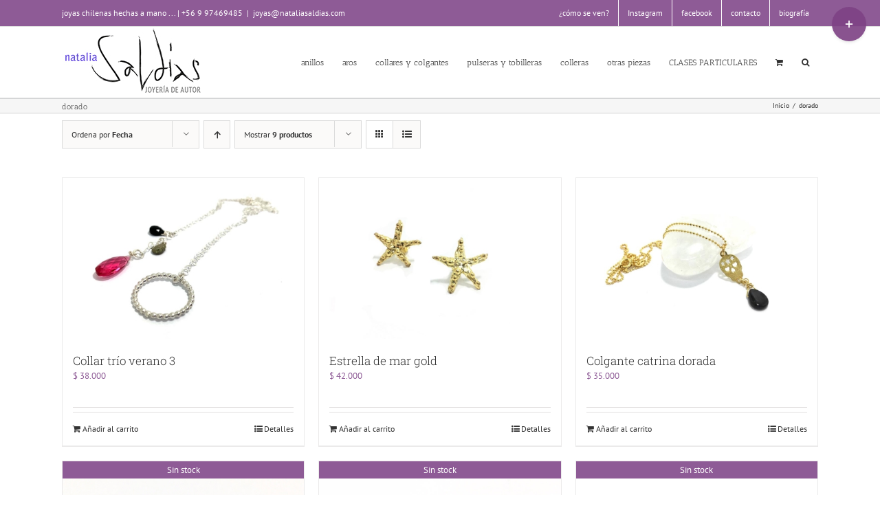

--- FILE ---
content_type: text/html; charset=UTF-8
request_url: https://www.nataliasaldias.com/etiqueta-producto/dorado/
body_size: 96580
content:
<!DOCTYPE html>
<html class="avada-html-layout-wide avada-html-header-position-top avada-html-is-archive" lang="es" prefix="og: http://ogp.me/ns# fb: http://ogp.me/ns/fb#">
<head>
	<meta http-equiv="X-UA-Compatible" content="IE=edge" />
	<meta http-equiv="Content-Type" content="text/html; charset=utf-8"/>
	<meta name="viewport" content="width=device-width, initial-scale=1" />
	<title>dorado &#8211; Joyas &#8211; Natalia Saldías Donoso</title>
<meta name='robots' content='max-image-preview:large' />
<link rel='dns-prefetch' href='//www.googletagmanager.com' />
<link rel="alternate" type="application/rss+xml" title="Joyas - Natalia Saldías Donoso &raquo; Feed" href="https://www.nataliasaldias.com/feed/" />
<link rel="alternate" type="application/rss+xml" title="Joyas - Natalia Saldías Donoso &raquo; Feed de los comentarios" href="https://www.nataliasaldias.com/comments/feed/" />
		
		
		
				<link rel="alternate" type="application/rss+xml" title="Joyas - Natalia Saldías Donoso &raquo; dorado Etiqueta Feed" href="https://www.nataliasaldias.com/etiqueta-producto/dorado/feed/" />
<script type="text/javascript">
window._wpemojiSettings = {"baseUrl":"https:\/\/s.w.org\/images\/core\/emoji\/14.0.0\/72x72\/","ext":".png","svgUrl":"https:\/\/s.w.org\/images\/core\/emoji\/14.0.0\/svg\/","svgExt":".svg","source":{"concatemoji":"https:\/\/www.nataliasaldias.com\/wp-includes\/js\/wp-emoji-release.min.js?ver=6.2.8"}};
/*! This file is auto-generated */
!function(e,a,t){var n,r,o,i=a.createElement("canvas"),p=i.getContext&&i.getContext("2d");function s(e,t){p.clearRect(0,0,i.width,i.height),p.fillText(e,0,0);e=i.toDataURL();return p.clearRect(0,0,i.width,i.height),p.fillText(t,0,0),e===i.toDataURL()}function c(e){var t=a.createElement("script");t.src=e,t.defer=t.type="text/javascript",a.getElementsByTagName("head")[0].appendChild(t)}for(o=Array("flag","emoji"),t.supports={everything:!0,everythingExceptFlag:!0},r=0;r<o.length;r++)t.supports[o[r]]=function(e){if(p&&p.fillText)switch(p.textBaseline="top",p.font="600 32px Arial",e){case"flag":return s("\ud83c\udff3\ufe0f\u200d\u26a7\ufe0f","\ud83c\udff3\ufe0f\u200b\u26a7\ufe0f")?!1:!s("\ud83c\uddfa\ud83c\uddf3","\ud83c\uddfa\u200b\ud83c\uddf3")&&!s("\ud83c\udff4\udb40\udc67\udb40\udc62\udb40\udc65\udb40\udc6e\udb40\udc67\udb40\udc7f","\ud83c\udff4\u200b\udb40\udc67\u200b\udb40\udc62\u200b\udb40\udc65\u200b\udb40\udc6e\u200b\udb40\udc67\u200b\udb40\udc7f");case"emoji":return!s("\ud83e\udef1\ud83c\udffb\u200d\ud83e\udef2\ud83c\udfff","\ud83e\udef1\ud83c\udffb\u200b\ud83e\udef2\ud83c\udfff")}return!1}(o[r]),t.supports.everything=t.supports.everything&&t.supports[o[r]],"flag"!==o[r]&&(t.supports.everythingExceptFlag=t.supports.everythingExceptFlag&&t.supports[o[r]]);t.supports.everythingExceptFlag=t.supports.everythingExceptFlag&&!t.supports.flag,t.DOMReady=!1,t.readyCallback=function(){t.DOMReady=!0},t.supports.everything||(n=function(){t.readyCallback()},a.addEventListener?(a.addEventListener("DOMContentLoaded",n,!1),e.addEventListener("load",n,!1)):(e.attachEvent("onload",n),a.attachEvent("onreadystatechange",function(){"complete"===a.readyState&&t.readyCallback()})),(e=t.source||{}).concatemoji?c(e.concatemoji):e.wpemoji&&e.twemoji&&(c(e.twemoji),c(e.wpemoji)))}(window,document,window._wpemojiSettings);
</script>
<style type="text/css">
img.wp-smiley,
img.emoji {
	display: inline !important;
	border: none !important;
	box-shadow: none !important;
	height: 1em !important;
	width: 1em !important;
	margin: 0 0.07em !important;
	vertical-align: -0.1em !important;
	background: none !important;
	padding: 0 !important;
}
</style>
	<style id='woocommerce-inline-inline-css' type='text/css'>
.woocommerce form .form-row .required { visibility: visible; }
</style>
<link rel='stylesheet' id='fusion-dynamic-css-css' href='https://www.nataliasaldias.com/wp-content/uploads/fusion-styles/dec084f74bc97cef90e1e89dfbf824e5.min.css?ver=3.11.2' type='text/css' media='all' />
<script type="text/template" id="tmpl-variation-template">
	<div class="woocommerce-variation-description">{{{ data.variation.variation_description }}}</div>
	<div class="woocommerce-variation-price">{{{ data.variation.price_html }}}</div>
	<div class="woocommerce-variation-availability">{{{ data.variation.availability_html }}}</div>
</script>
<script type="text/template" id="tmpl-unavailable-variation-template">
	<p>Lo siento, este producto no está disponible. Por favor, elige otra combinación.</p>
</script>
<script type='text/javascript' id='google-analytics-opt-out-js-after'>
			var gaProperty = 'UA-207980895-1';
			var disableStr = 'ga-disable-' + gaProperty;
			if ( document.cookie.indexOf( disableStr + '=true' ) > -1 ) {
				window[disableStr] = true;
			}
			function gaOptout() {
				document.cookie = disableStr + '=true; expires=Thu, 31 Dec 2099 23:59:59 UTC; path=/';
				window[disableStr] = true;
			}
</script>
<script type='text/javascript' src='https://www.googletagmanager.com/gtag/js?id=UA-207980895-1' id='google-tag-manager-js'></script>
<script type='text/javascript' id='google-tag-manager-js-after'>
		window.dataLayer = window.dataLayer || [];
		function gtag(){dataLayer.push(arguments);}
		gtag('js', new Date());
		gtag('set', 'developer_id.dOGY3NW', true);

		gtag('config', 'UA-207980895-1', {
			'allow_google_signals': true,
			'link_attribution': false,
			'anonymize_ip': true,
			'linker':{
				'domains': [],
				'allow_incoming': false,
			},
			'custom_map': {
				'dimension1': 'logged_in'
			},
			'logged_in': 'no'
		} );

		
		
</script>
<script type='text/javascript' src='https://www.nataliasaldias.com/wp-includes/js/jquery/jquery.min.js?ver=3.6.4' id='jquery-core-js'></script>
<script type='text/javascript' src='https://www.nataliasaldias.com/wp-includes/js/jquery/jquery-migrate.min.js?ver=3.4.0' id='jquery-migrate-js'></script>
<script type='text/javascript' src='https://www.nataliasaldias.com/wp-content/plugins/revslider/public/assets/js/rbtools.min.js?ver=6.6.14' async id='tp-tools-js'></script>
<script type='text/javascript' src='https://www.nataliasaldias.com/wp-content/plugins/revslider/public/assets/js/rs6.min.js?ver=6.6.14' async id='revmin-js'></script>
<script type='text/javascript' id='pw-gift-cards-js-extra'>
/* <![CDATA[ */
var pwgc = {"ajaxurl":"\/wp-admin\/admin-ajax.php","denomination_attribute_slug":"gift-card-amount","other_amount_prompt":"Otra cantidad","reload_key":"pw_gift_card_reload_number","decimal_places":"0","decimal_separator":".","thousand_separator":".","max_message_characters":"500","balance_check_icon":"<i class=\"fas fa-cog fa-spin fa-3x\"><\/i>","allow_multiple_recipients":"yes","pikaday":{"format":"YYYY-MM-DD","firstDay":0},"i18n":{"custom_amount_required_error":"Requerido","debit_amount_prompt":"\u00bfCantidad a debitar?","debit_note_prompt":"Nota","min_amount_error":"La cantidad m\u00ednima es $","max_amount_error":"La cantidad m\u00e1xima es $","invalid_recipient_error":"El campo \"Para\" solo debe contener direcciones de correo electr\u00f3nico. Siguientes destinatarios no han sido reconocidos como direcciones de correo electr\u00f3nico v\u00e1lidas:","previousMonth":"","nextMonth":"","jan":"Enero","feb":"Febrero","mar":"Marzo","apr":"Abril","may":"Mayo","jun":"Junio","jul":"Julio","aug":"Agosto","sep":"Septiembre","oct":"Octubre","nov":"Noviembre","dec":"Diciembre","sun":"Dom","mon":"Lun","tue":"Mar","wed":"Mie","thu":"Jue","fri":"Vie","sat":"Sab","sunday":"Domingo","monday":"Lunes","tuesday":"Martes","wednesday":"Mi\u00e9rcoles","thursday":"Jueves","friday":"Viernes","saturday":"S\u00e1bado"},"nonces":{"check_balance":"986f4231e3","debit_balance":"f81cbeebe9","apply_gift_card":"5e9b249421","remove_card":"6673fa3abe"},"preview_email_url":"https:\/\/www.nataliasaldias.com?pwgc=1764495681","preview_email_pdf":"","example_gift_card_number":"1234-WXYZ-5678-ABCD"};
/* ]]> */
</script>
<script src="https://www.nataliasaldias.com/wp-content/plugins/pw-gift-cards/assets/js/pw-gift-cards.js?ver=1.330" defer="defer" type="text/javascript"></script>
<link rel="https://api.w.org/" href="https://www.nataliasaldias.com/wp-json/" /><link rel="alternate" type="application/json" href="https://www.nataliasaldias.com/wp-json/wp/v2/product_tag/189" /><link rel="EditURI" type="application/rsd+xml" title="RSD" href="https://www.nataliasaldias.com/xmlrpc.php?rsd" />
<link rel="wlwmanifest" type="application/wlwmanifest+xml" href="https://www.nataliasaldias.com/wp-includes/wlwmanifest.xml" />
<meta name="generator" content="WordPress 6.2.8" />
<meta name="generator" content="WooCommerce 7.9.0" />
		<link rel="manifest" href="https://www.nataliasaldias.com/wp-json/wp/v2/web-app-manifest">
		<meta name="theme-color" content="#fff">
						<meta name="apple-mobile-web-app-capable" content="yes">
				<meta name="mobile-web-app-capable" content="yes">

				<link rel="apple-touch-startup-image" href="https://www.nataliasaldias.com/wp-content/uploads/2017/05/cropped-naty-favicon-512-1-192x192.png">

				<meta name="apple-mobile-web-app-title" content="natysaldias">
		<meta name="application-name" content="natysaldias">
		<style type="text/css" id="css-fb-visibility">@media screen and (max-width: 640px){.fusion-no-small-visibility{display:none !important;}body .sm-text-align-center{text-align:center !important;}body .sm-text-align-left{text-align:left !important;}body .sm-text-align-right{text-align:right !important;}body .sm-flex-align-center{justify-content:center !important;}body .sm-flex-align-flex-start{justify-content:flex-start !important;}body .sm-flex-align-flex-end{justify-content:flex-end !important;}body .sm-mx-auto{margin-left:auto !important;margin-right:auto !important;}body .sm-ml-auto{margin-left:auto !important;}body .sm-mr-auto{margin-right:auto !important;}body .fusion-absolute-position-small{position:absolute;top:auto;width:100%;}.awb-sticky.awb-sticky-small{ position: sticky; top: var(--awb-sticky-offset,0); }}@media screen and (min-width: 641px) and (max-width: 1024px){.fusion-no-medium-visibility{display:none !important;}body .md-text-align-center{text-align:center !important;}body .md-text-align-left{text-align:left !important;}body .md-text-align-right{text-align:right !important;}body .md-flex-align-center{justify-content:center !important;}body .md-flex-align-flex-start{justify-content:flex-start !important;}body .md-flex-align-flex-end{justify-content:flex-end !important;}body .md-mx-auto{margin-left:auto !important;margin-right:auto !important;}body .md-ml-auto{margin-left:auto !important;}body .md-mr-auto{margin-right:auto !important;}body .fusion-absolute-position-medium{position:absolute;top:auto;width:100%;}.awb-sticky.awb-sticky-medium{ position: sticky; top: var(--awb-sticky-offset,0); }}@media screen and (min-width: 1025px){.fusion-no-large-visibility{display:none !important;}body .lg-text-align-center{text-align:center !important;}body .lg-text-align-left{text-align:left !important;}body .lg-text-align-right{text-align:right !important;}body .lg-flex-align-center{justify-content:center !important;}body .lg-flex-align-flex-start{justify-content:flex-start !important;}body .lg-flex-align-flex-end{justify-content:flex-end !important;}body .lg-mx-auto{margin-left:auto !important;margin-right:auto !important;}body .lg-ml-auto{margin-left:auto !important;}body .lg-mr-auto{margin-right:auto !important;}body .fusion-absolute-position-large{position:absolute;top:auto;width:100%;}.awb-sticky.awb-sticky-large{ position: sticky; top: var(--awb-sticky-offset,0); }}</style>	<noscript><style>.woocommerce-product-gallery{ opacity: 1 !important; }</style></noscript>
				<script  type="text/javascript">
				!function(f,b,e,v,n,t,s){if(f.fbq)return;n=f.fbq=function(){n.callMethod?
					n.callMethod.apply(n,arguments):n.queue.push(arguments)};if(!f._fbq)f._fbq=n;
					n.push=n;n.loaded=!0;n.version='2.0';n.queue=[];t=b.createElement(e);t.async=!0;
					t.src=v;s=b.getElementsByTagName(e)[0];s.parentNode.insertBefore(t,s)}(window,
					document,'script','https://connect.facebook.net/en_US/fbevents.js');
			</script>
			<!-- WooCommerce Facebook Integration Begin -->
			<script  type="text/javascript">

				fbq('init', '1531997253662156', {}, {
    "agent": "woocommerce-7.9.0-3.0.29"
});

				fbq( 'track', 'PageView', {
    "source": "woocommerce",
    "version": "7.9.0",
    "pluginVersion": "3.0.29"
} );

				document.addEventListener( 'DOMContentLoaded', function() {
					jQuery && jQuery( function( $ ) {
						// Insert placeholder for events injected when a product is added to the cart through AJAX.
						$( document.body ).append( '<div class=\"wc-facebook-pixel-event-placeholder\"></div>' );
					} );
				}, false );

			</script>
			<!-- WooCommerce Facebook Integration End -->
			<meta name="generator" content="Powered by Slider Revolution 6.6.14 - responsive, Mobile-Friendly Slider Plugin for WordPress with comfortable drag and drop interface." />
<link rel="icon" href="https://www.nataliasaldias.com/wp-content/uploads/2017/05/cropped-naty-favicon-512-1-32x32.png" sizes="32x32" />
<link rel="icon" href="https://www.nataliasaldias.com/wp-content/uploads/2017/05/cropped-naty-favicon-512-1-192x192.png" sizes="192x192" />
<link rel="apple-touch-icon" href="https://www.nataliasaldias.com/wp-content/uploads/2017/05/cropped-naty-favicon-512-1-180x180.png" />
<meta name="msapplication-TileImage" content="https://www.nataliasaldias.com/wp-content/uploads/2017/05/cropped-naty-favicon-512-1-270x270.png" />
<script>function setREVStartSize(e){
			//window.requestAnimationFrame(function() {
				window.RSIW = window.RSIW===undefined ? window.innerWidth : window.RSIW;
				window.RSIH = window.RSIH===undefined ? window.innerHeight : window.RSIH;
				try {
					var pw = document.getElementById(e.c).parentNode.offsetWidth,
						newh;
					pw = pw===0 || isNaN(pw) || (e.l=="fullwidth" || e.layout=="fullwidth") ? window.RSIW : pw;
					e.tabw = e.tabw===undefined ? 0 : parseInt(e.tabw);
					e.thumbw = e.thumbw===undefined ? 0 : parseInt(e.thumbw);
					e.tabh = e.tabh===undefined ? 0 : parseInt(e.tabh);
					e.thumbh = e.thumbh===undefined ? 0 : parseInt(e.thumbh);
					e.tabhide = e.tabhide===undefined ? 0 : parseInt(e.tabhide);
					e.thumbhide = e.thumbhide===undefined ? 0 : parseInt(e.thumbhide);
					e.mh = e.mh===undefined || e.mh=="" || e.mh==="auto" ? 0 : parseInt(e.mh,0);
					if(e.layout==="fullscreen" || e.l==="fullscreen")
						newh = Math.max(e.mh,window.RSIH);
					else{
						e.gw = Array.isArray(e.gw) ? e.gw : [e.gw];
						for (var i in e.rl) if (e.gw[i]===undefined || e.gw[i]===0) e.gw[i] = e.gw[i-1];
						e.gh = e.el===undefined || e.el==="" || (Array.isArray(e.el) && e.el.length==0)? e.gh : e.el;
						e.gh = Array.isArray(e.gh) ? e.gh : [e.gh];
						for (var i in e.rl) if (e.gh[i]===undefined || e.gh[i]===0) e.gh[i] = e.gh[i-1];
											
						var nl = new Array(e.rl.length),
							ix = 0,
							sl;
						e.tabw = e.tabhide>=pw ? 0 : e.tabw;
						e.thumbw = e.thumbhide>=pw ? 0 : e.thumbw;
						e.tabh = e.tabhide>=pw ? 0 : e.tabh;
						e.thumbh = e.thumbhide>=pw ? 0 : e.thumbh;
						for (var i in e.rl) nl[i] = e.rl[i]<window.RSIW ? 0 : e.rl[i];
						sl = nl[0];
						for (var i in nl) if (sl>nl[i] && nl[i]>0) { sl = nl[i]; ix=i;}
						var m = pw>(e.gw[ix]+e.tabw+e.thumbw) ? 1 : (pw-(e.tabw+e.thumbw)) / (e.gw[ix]);
						newh =  (e.gh[ix] * m) + (e.tabh + e.thumbh);
					}
					var el = document.getElementById(e.c);
					if (el!==null && el) el.style.height = newh+"px";
					el = document.getElementById(e.c+"_wrapper");
					if (el!==null && el) {
						el.style.height = newh+"px";
						el.style.display = "block";
					}
				} catch(e){
					console.log("Failure at Presize of Slider:" + e)
				}
			//});
		  };</script>
		<script type="text/javascript">
			var doc = document.documentElement;
			doc.setAttribute( 'data-useragent', navigator.userAgent );
		</script>
		
	</head>

<body class="archive tax-product_tag term-dorado term-189 theme-Avada woocommerce woocommerce-page woocommerce-no-js fusion-image-hovers fusion-pagination-sizing fusion-button_type-flat fusion-button_span-no fusion-button_gradient-linear avada-image-rollover-circle-yes avada-image-rollover-yes avada-image-rollover-direction-left fusion-body ltr fusion-sticky-header no-tablet-sticky-header no-mobile-sticky-header no-mobile-slidingbar avada-has-rev-slider-styles fusion-disable-outline fusion-sub-menu-fade mobile-logo-pos-left layout-wide-mode avada-has-boxed-modal-shadow- layout-scroll-offset-full avada-has-zero-margin-offset-top fusion-top-header menu-text-align-center fusion-woo-product-design-classic fusion-woo-shop-page-columns-3 fusion-woo-related-columns-3 fusion-woo-archive-page-columns-3 avada-has-woo-gallery-disabled woo-sale-badge-circle woo-outofstock-badge-top_bar mobile-menu-design-modern fusion-show-pagination-text fusion-header-layout-v3 avada-responsive avada-footer-fx-none avada-menu-highlight-style-background fusion-search-form-clean fusion-main-menu-search-overlay fusion-avatar-circle avada-dropdown-styles avada-blog-layout-grid avada-blog-archive-layout-grid avada-header-shadow-no avada-menu-icon-position-left avada-has-megamenu-shadow avada-has-mainmenu-dropdown-divider avada-has-main-nav-search-icon avada-has-breadcrumb-mobile-hidden avada-has-titlebar-bar_and_content avada-has-slidingbar-widgets avada-has-slidingbar-position-top avada-slidingbar-toggle-style-circle avada-has-pagination-padding avada-flyout-menu-direction-fade avada-ec-views-v1" data-awb-post-id="22623">
		<a class="skip-link screen-reader-text" href="#content">Saltar al contenido</a>

	<div id="boxed-wrapper">
		
		<div id="wrapper" class="fusion-wrapper">
			<div id="home" style="position:relative;top:-1px;"></div>
							
					
			<header class="fusion-header-wrapper">
				<div class="fusion-header-v3 fusion-logo-alignment fusion-logo-left fusion-sticky-menu- fusion-sticky-logo- fusion-mobile-logo-  fusion-mobile-menu-design-modern">
					
<div class="fusion-secondary-header">
	<div class="fusion-row">
					<div class="fusion-alignleft">
				<div class="fusion-contact-info"><span class="fusion-contact-info-phone-number">joyas chilenas hechas a mano ... | <a href="tel:56997469485">+56 9 97469485</a></span><span class="fusion-header-separator">|</span><span class="fusion-contact-info-email-address"><a href="mailto:&#106;o&#121;as&#64;n&#97;ta&#108;&#105;&#97;sa&#108;&#100;&#105;as&#46;&#99;&#111;m">&#106;o&#121;as&#64;n&#97;ta&#108;&#105;&#97;sa&#108;&#100;&#105;as&#46;&#99;&#111;m</a></span></div>			</div>
							<div class="fusion-alignright">
				<nav class="fusion-secondary-menu" role="navigation" aria-label="Menú secundario"><ul id="menu-top" class="menu"><li  id="menu-item-21532"  class="menu-item menu-item-type-post_type menu-item-object-page menu-item-21532"  data-item-id="21532"><a  href="https://www.nataliasaldias.com/joyas-de-imagenes/" class="fusion-background-highlight"><span class="menu-text">¿cómo se ven?</span></a></li><li  id="menu-item-18890"  class="menu-item menu-item-type-custom menu-item-object-custom menu-item-18890"  data-item-id="18890"><a  href="https://www.instagram.com/joyasnataliasaldias/" class="fusion-background-highlight"><span class="menu-text">Instagram</span></a></li><li  id="menu-item-11944"  class="menu-item menu-item-type-custom menu-item-object-custom menu-item-11944"  data-item-id="11944"><a  href="https://www.facebook.com/nataliasaldiasjoyeria/" class="fusion-background-highlight"><span class="menu-text">facebook</span></a></li><li  id="menu-item-11882"  class="menu-item menu-item-type-post_type menu-item-object-page menu-item-11882"  data-item-id="11882"><a  href="https://www.nataliasaldias.com/contacto/" class="fusion-background-highlight"><span class="menu-text">contacto</span></a></li><li  id="menu-item-11883"  class="menu-item menu-item-type-post_type menu-item-object-page menu-item-11883"  data-item-id="11883"><a  href="https://www.nataliasaldias.com/biografia/" class="fusion-background-highlight"><span class="menu-text">biografía</span></a></li></ul></nav><nav class="fusion-mobile-nav-holder fusion-mobile-menu-text-align-left" aria-label="Menú movil secundario"></nav>			</div>
			</div>
</div>
<div class="fusion-header-sticky-height"></div>
<div class="fusion-header">
	<div class="fusion-row">
					<div class="fusion-logo" data-margin-top="0px" data-margin-bottom="0px" data-margin-left="0px" data-margin-right="0px">
			<a class="fusion-logo-link"  href="https://www.nataliasaldias.com/" >

						<!-- standard logo -->
			<img src="https://www.nataliasaldias.com/wp-content/uploads/2016/08/marcanaty.jpg" srcset="https://www.nataliasaldias.com/wp-content/uploads/2016/08/marcanaty.jpg 1x" width="206" height="100" alt="Joyas &#8211; Natalia Saldías Donoso Logo" data-retina_logo_url="" class="fusion-standard-logo" />

			
					</a>
		</div>		<nav class="fusion-main-menu" aria-label="Menú principal"><div class="fusion-overlay-search">		<form role="search" class="searchform fusion-search-form  fusion-search-form-clean" method="get" action="https://www.nataliasaldias.com/">
			<div class="fusion-search-form-content">

				
				<div class="fusion-search-field search-field">
					<label><span class="screen-reader-text">Buscar:</span>
													<input type="search" value="" name="s" class="s" placeholder="Buscar..." required aria-required="true" aria-label="Buscar..."/>
											</label>
				</div>
				<div class="fusion-search-button search-button">
					<input type="submit" class="fusion-search-submit searchsubmit" aria-label="Buscar" value="&#xf002;" />
									</div>

				
			</div>


			
		</form>
		<div class="fusion-search-spacer"></div><a href="#" role="button" aria-label="Close Search" class="fusion-close-search"></a></div><ul id="menu-menu-tienda" class="fusion-menu"><li  id="menu-item-12074"  class="menu-item menu-item-type-custom menu-item-object-custom menu-item-12074"  data-item-id="12074"><a  href="https://www.nataliasaldias.com/categoria-producto/anillos/" class="fusion-background-highlight"><span class="menu-text">anillos</span></a></li><li  id="menu-item-12073"  class="menu-item menu-item-type-custom menu-item-object-custom menu-item-12073"  data-item-id="12073"><a  href="https://www.nataliasaldias.com/categoria-producto/aros/" class="fusion-background-highlight"><span class="menu-text">aros</span></a></li><li  id="menu-item-12075"  class="menu-item menu-item-type-custom menu-item-object-custom menu-item-12075"  data-item-id="12075"><a  href="https://www.nataliasaldias.com/categoria-producto/collares-colgantes-talismanes/" class="fusion-background-highlight"><span class="menu-text">collares y colgantes</span></a></li><li  id="menu-item-13113"  class="menu-item menu-item-type-custom menu-item-object-custom menu-item-13113"  data-item-id="13113"><a  href="https://www.nataliasaldias.com/categoria-producto/pulserasytobilleras/" class="fusion-background-highlight"><span class="menu-text">pulseras y tobilleras</span></a></li><li  id="menu-item-12077"  class="menu-item menu-item-type-custom menu-item-object-custom menu-item-12077"  data-item-id="12077"><a  href="https://www.nataliasaldias.com/categoria-producto/colleras/" class="fusion-background-highlight"><span class="menu-text">colleras</span></a></li><li  id="menu-item-12316"  class="menu-item menu-item-type-post_type menu-item-object-page menu-item-has-children menu-item-12316 fusion-dropdown-menu"  data-item-id="12316"><a  href="https://www.nataliasaldias.com/otras-piezas/" class="fusion-background-highlight"><span class="menu-text">otras piezas</span></a><ul class="sub-menu"><li  id="menu-item-11941"  class="menu-item menu-item-type-post_type menu-item-object-page menu-item-11941 fusion-dropdown-submenu" ><a  href="https://www.nataliasaldias.com/piezas-especiales/" class="fusion-background-highlight"><span>piezas especiales</span></a></li><li  id="menu-item-11942"  class="menu-item menu-item-type-post_type menu-item-object-page menu-item-11942 fusion-dropdown-submenu" ><a  href="https://www.nataliasaldias.com/piezas-de-exposicion/" class="fusion-background-highlight"><span>piezas de exposición</span></a></li></ul></li><li  id="menu-item-11929"  class="menu-item menu-item-type-post_type menu-item-object-page menu-item-11929"  data-item-id="11929"><a  href="https://www.nataliasaldias.com/clases-particulares/" class="fusion-background-highlight"><span class="menu-text">CLASES PARTICULARES</span></a></li><li class="fusion-custom-menu-item fusion-menu-cart fusion-main-menu-cart"><a class="fusion-main-menu-icon" href="https://www.nataliasaldias.com/cart/"><span class="menu-text" aria-label="Ver carrito"></span></a></li><li class="fusion-custom-menu-item fusion-main-menu-search fusion-search-overlay"><a class="fusion-main-menu-icon" href="#" aria-label="Buscar" data-title="Buscar" title="Buscar" role="button" aria-expanded="false"></a></li></ul></nav>	<div class="fusion-mobile-menu-icons">
							<a href="#" class="fusion-icon awb-icon-bars" aria-label="Alternar menú móvil" aria-expanded="false"></a>
		
		
		
					<a href="https://www.nataliasaldias.com/cart/" class="fusion-icon awb-icon-shopping-cart"  aria-label="Alternar carrito en móvil"></a>
			</div>

<nav class="fusion-mobile-nav-holder fusion-mobile-menu-text-align-left" aria-label="Main Menu Mobile"></nav>

					</div>
</div>
				</div>
				<div class="fusion-clearfix"></div>
			</header>
								
							<div id="sliders-container" class="fusion-slider-visibility">
					</div>
				
					
							
			<section class="avada-page-titlebar-wrapper" aria-label="Barra de título de la página">
	<div class="fusion-page-title-bar fusion-page-title-bar-none fusion-page-title-bar-left">
		<div class="fusion-page-title-row">
			<div class="fusion-page-title-wrapper">
				<div class="fusion-page-title-captions">

																							<h1 class="entry-title">dorado</h1>

											
					
				</div>

															<div class="fusion-page-title-secondary">
							<nav class="fusion-breadcrumbs" ara-label="Breadcrumb"><ol class="awb-breadcrumb-list"><li class="fusion-breadcrumb-item awb-breadcrumb-sep" ><a href="https://www.nataliasaldias.com" class="fusion-breadcrumb-link"><span >Inicio</span></a></li><li class="fusion-breadcrumb-item"  aria-current="page"><span  class="breadcrumb-leaf">dorado</span></li></ol></nav>						</div>
									
			</div>
		</div>
	</div>
</section>

						<main id="main" class="clearfix ">
				<div class="fusion-row" style="">
		<div class="woocommerce-container">
			<section id="content" class=" full-width" style="width: 100%;">
		<header class="woocommerce-products-header">
	
	</header>
<div class="woocommerce-notices-wrapper"></div>
<div class="catalog-ordering fusion-clearfix">
			<div class="orderby-order-container">
			<ul class="orderby order-dropdown">
				<li>
					<span class="current-li">
						<span class="current-li-content">
														<a aria-haspopup="true">Ordena por <strong>Fecha</strong></a>
						</span>
					</span>
					<ul>
																		<li class="">
														<a href="?product_orderby=name">Ordena por <strong>Nombre</strong></a>
						</li>
						<li class="">
														<a href="?product_orderby=price">Ordena por <strong>Precio</strong></a>
						</li>
						<li class="current">
														<a href="?product_orderby=date">Ordena por <strong>Fecha</strong></a>
						</li>
						<li class="">
														<a href="?product_orderby=popularity">Ordena por <strong>Popularidad</strong></a>
						</li>

													<li class="">
																<a href="?product_orderby=rating">Ordena por <strong>Puntuar</strong></a>
							</li>
											</ul>
				</li>
			</ul>

			<ul class="order">
															<li class="desc"><a aria-label="Orden ascendente" aria-haspopup="true" href="?product_order=asc"><i class="awb-icon-arrow-down2 icomoon-up" aria-hidden="true"></i></a></li>
												</ul>
		</div>

		<ul class="sort-count order-dropdown">
			<li>
				<span class="current-li">
					<a aria-haspopup="true">
						Mostrar <strong>9 productos</strong>						</a>
					</span>
				<ul>
					<li class="current">
						<a href="?product_count=9">
							Mostrar <strong>9 productos</strong>						</a>
					</li>
					<li class="">
						<a href="?product_count=18">
							Mostrar <strong>18 productos</strong>						</a>
					</li>
					<li class="">
						<a href="?product_count=27">
							Mostrar <strong>27 productos</strong>						</a>
					</li>
				</ul>
			</li>
		</ul>
	
											<ul class="fusion-grid-list-view">
			<li class="fusion-grid-view-li active-view">
				<a class="fusion-grid-view" aria-label="Ver como cuadrícula" aria-haspopup="true" href="?product_view=grid"><i class="awb-icon-grid icomoon-grid" aria-hidden="true"></i></a>
			</li>
			<li class="fusion-list-view-li">
				<a class="fusion-list-view" aria-haspopup="true" aria-label="Ver como lista" href="?product_view=list"><i class="awb-icon-list icomoon-list" aria-hidden="true"></i></a>
			</li>
		</ul>
	</div>
<ul class="products clearfix products-3">
<li class="product type-product post-22623 status-publish first instock product_cat-collares-colgantes-talismanes product_tag-collar product_tag-dorado product_tag-fucsia product_tag-negro product_tag-onix product_tag-pirita product_tag-plata product_tag-turmalina has-post-thumbnail taxable shipping-taxable purchasable product-type-simple product-grid-view">
	<div class="fusion-product-wrapper">
<a href="https://www.nataliasaldias.com/tienda/collar-trio-verano-3/" class="product-images" aria-label="Collar trío verano 3">

<div class="featured-image crossfade-images">
	<img width="500" height="333" src="https://www.nataliasaldias.com/wp-content/uploads/2023/01/collaramonia3-2-500x333.jpg" class="hover-image" alt="" decoding="async" srcset="https://www.nataliasaldias.com/wp-content/uploads/2023/01/collaramonia3-2-200x133.jpg 200w, https://www.nataliasaldias.com/wp-content/uploads/2023/01/collaramonia3-2-300x200.jpg 300w, https://www.nataliasaldias.com/wp-content/uploads/2023/01/collaramonia3-2-400x267.jpg 400w, https://www.nataliasaldias.com/wp-content/uploads/2023/01/collaramonia3-2-500x333.jpg 500w, https://www.nataliasaldias.com/wp-content/uploads/2023/01/collaramonia3-2-600x400.jpg 600w, https://www.nataliasaldias.com/wp-content/uploads/2023/01/collaramonia3-2-768x512.jpg 768w, https://www.nataliasaldias.com/wp-content/uploads/2023/01/collaramonia3-2-800x533.jpg 800w, https://www.nataliasaldias.com/wp-content/uploads/2023/01/collaramonia3-2.jpg 960w" sizes="(max-width: 500px) 100vw, 500px" />	<img width="500" height="333" src="https://www.nataliasaldias.com/wp-content/uploads/2023/01/collaramonia3-1-500x333.jpg" class="attachment-woocommerce_thumbnail size-woocommerce_thumbnail wp-post-image" alt="" decoding="async" srcset="https://www.nataliasaldias.com/wp-content/uploads/2023/01/collaramonia3-1-200x133.jpg 200w, https://www.nataliasaldias.com/wp-content/uploads/2023/01/collaramonia3-1-300x200.jpg 300w, https://www.nataliasaldias.com/wp-content/uploads/2023/01/collaramonia3-1-400x267.jpg 400w, https://www.nataliasaldias.com/wp-content/uploads/2023/01/collaramonia3-1-500x333.jpg 500w, https://www.nataliasaldias.com/wp-content/uploads/2023/01/collaramonia3-1-600x400.jpg 600w, https://www.nataliasaldias.com/wp-content/uploads/2023/01/collaramonia3-1-768x512.jpg 768w, https://www.nataliasaldias.com/wp-content/uploads/2023/01/collaramonia3-1-800x533.jpg 800w, https://www.nataliasaldias.com/wp-content/uploads/2023/01/collaramonia3-1.jpg 960w" sizes="(max-width: 500px) 100vw, 500px" />
						<div class="cart-loading"><i class="awb-icon-spinner" aria-hidden="true"></i></div>
			</div>
</a>
<div class="fusion-product-content">
	<div class="product-details">
		<div class="product-details-container">
<h3 class="product-title">
	<a href="https://www.nataliasaldias.com/tienda/collar-trio-verano-3/">
		Collar trío verano 3	</a>
</h3>
<div class="fusion-price-rating">

	<span class="price"><span class="woocommerce-Price-amount amount"><bdi><span class="woocommerce-Price-currencySymbol">$</span>&nbsp;38.000</bdi></span></span>
		</div>
	</div>
</div>


	<div class="product-buttons">
		<div class="fusion-content-sep sep-double sep-solid"></div>
		<div class="product-buttons-container clearfix">
<a href="?add-to-cart=22623" data-quantity="1" class="button product_type_simple add_to_cart_button ajax_add_to_cart" data-product_id="22623" data-product_sku="trio verano 3" aria-label="Añade &ldquo;Collar trío verano 3&rdquo; a tu carrito" rel="nofollow">Añadir al carrito</a>
<a href="https://www.nataliasaldias.com/tienda/collar-trio-verano-3/" class="show_details_button">
	Detalles</a>


	</div>
	</div>

	</div> </div>
</li>
<li class="product type-product post-20147 status-publish instock product_cat-aros product_tag-dorado product_tag-estrella product_tag-gold product_tag-mar product_tag-oro has-post-thumbnail taxable shipping-taxable purchasable product-type-simple product-grid-view">
	<div class="fusion-product-wrapper">
<a href="https://www.nataliasaldias.com/tienda/estrella-de-mar-gold/" class="product-images" aria-label="Estrella de mar gold">

<div class="featured-image crossfade-images">
	<img width="500" height="333" src="https://www.nataliasaldias.com/wp-content/uploads/2021/06/estrellamaroro1-500x333.jpg" class="hover-image" alt="" decoding="async" srcset="https://www.nataliasaldias.com/wp-content/uploads/2021/06/estrellamaroro1-200x133.jpg 200w, https://www.nataliasaldias.com/wp-content/uploads/2021/06/estrellamaroro1-300x200.jpg 300w, https://www.nataliasaldias.com/wp-content/uploads/2021/06/estrellamaroro1-400x267.jpg 400w, https://www.nataliasaldias.com/wp-content/uploads/2021/06/estrellamaroro1-500x333.jpg 500w, https://www.nataliasaldias.com/wp-content/uploads/2021/06/estrellamaroro1-600x400.jpg 600w, https://www.nataliasaldias.com/wp-content/uploads/2021/06/estrellamaroro1-768x512.jpg 768w, https://www.nataliasaldias.com/wp-content/uploads/2021/06/estrellamaroro1-800x533.jpg 800w, https://www.nataliasaldias.com/wp-content/uploads/2021/06/estrellamaroro1.jpg 960w" sizes="(max-width: 500px) 100vw, 500px" />	<img width="500" height="333" src="https://www.nataliasaldias.com/wp-content/uploads/2021/06/estrellamaroro3-500x333.jpg" class="attachment-woocommerce_thumbnail size-woocommerce_thumbnail wp-post-image" alt="" decoding="async" srcset="https://www.nataliasaldias.com/wp-content/uploads/2021/06/estrellamaroro3-200x133.jpg 200w, https://www.nataliasaldias.com/wp-content/uploads/2021/06/estrellamaroro3-300x200.jpg 300w, https://www.nataliasaldias.com/wp-content/uploads/2021/06/estrellamaroro3-400x267.jpg 400w, https://www.nataliasaldias.com/wp-content/uploads/2021/06/estrellamaroro3-500x333.jpg 500w, https://www.nataliasaldias.com/wp-content/uploads/2021/06/estrellamaroro3-600x400.jpg 600w, https://www.nataliasaldias.com/wp-content/uploads/2021/06/estrellamaroro3-768x512.jpg 768w, https://www.nataliasaldias.com/wp-content/uploads/2021/06/estrellamaroro3-800x533.jpg 800w, https://www.nataliasaldias.com/wp-content/uploads/2021/06/estrellamaroro3.jpg 960w" sizes="(max-width: 500px) 100vw, 500px" />
						<div class="cart-loading"><i class="awb-icon-spinner" aria-hidden="true"></i></div>
			</div>
</a>
<div class="fusion-product-content">
	<div class="product-details">
		<div class="product-details-container">
<h3 class="product-title">
	<a href="https://www.nataliasaldias.com/tienda/estrella-de-mar-gold/">
		Estrella de mar gold	</a>
</h3>
<div class="fusion-price-rating">

	<span class="price"><span class="woocommerce-Price-amount amount"><bdi><span class="woocommerce-Price-currencySymbol">$</span>&nbsp;42.000</bdi></span></span>
		</div>
	</div>
</div>


	<div class="product-buttons">
		<div class="fusion-content-sep sep-double sep-solid"></div>
		<div class="product-buttons-container clearfix">
<a href="?add-to-cart=20147" data-quantity="1" class="button product_type_simple add_to_cart_button ajax_add_to_cart" data-product_id="20147" data-product_sku="estellamargold" aria-label="Añade &ldquo;Estrella de mar gold&rdquo; a tu carrito" rel="nofollow">Añadir al carrito</a>
<a href="https://www.nataliasaldias.com/tienda/estrella-de-mar-gold/" class="show_details_button">
	Detalles</a>


	</div>
	</div>

	</div> </div>
</li>
<li class="product type-product post-18913 status-publish last instock product_cat-collares-colgantes-talismanes product_tag-calavera product_tag-catrina product_tag-dorado product_tag-negro product_tag-onix product_tag-oro has-post-thumbnail taxable shipping-taxable purchasable product-type-simple product-grid-view">
	<div class="fusion-product-wrapper">
<a href="https://www.nataliasaldias.com/tienda/colgante-catrina-dorada/" class="product-images" aria-label="Colgante catrina dorada">

<div class="featured-image">
		<img width="500" height="333" src="https://www.nataliasaldias.com/wp-content/uploads/2020/12/catrinadorado1-500x333.jpg" class="attachment-woocommerce_thumbnail size-woocommerce_thumbnail wp-post-image" alt="" decoding="async" srcset="https://www.nataliasaldias.com/wp-content/uploads/2020/12/catrinadorado1-200x133.jpg 200w, https://www.nataliasaldias.com/wp-content/uploads/2020/12/catrinadorado1-300x200.jpg 300w, https://www.nataliasaldias.com/wp-content/uploads/2020/12/catrinadorado1-400x267.jpg 400w, https://www.nataliasaldias.com/wp-content/uploads/2020/12/catrinadorado1-500x333.jpg 500w, https://www.nataliasaldias.com/wp-content/uploads/2020/12/catrinadorado1-600x400.jpg 600w, https://www.nataliasaldias.com/wp-content/uploads/2020/12/catrinadorado1-768x512.jpg 768w, https://www.nataliasaldias.com/wp-content/uploads/2020/12/catrinadorado1-800x533.jpg 800w, https://www.nataliasaldias.com/wp-content/uploads/2020/12/catrinadorado1.jpg 960w" sizes="(max-width: 500px) 100vw, 500px" />
						<div class="cart-loading"><i class="awb-icon-spinner" aria-hidden="true"></i></div>
			</div>
</a>
<div class="fusion-product-content">
	<div class="product-details">
		<div class="product-details-container">
<h3 class="product-title">
	<a href="https://www.nataliasaldias.com/tienda/colgante-catrina-dorada/">
		Colgante catrina dorada	</a>
</h3>
<div class="fusion-price-rating">

	<span class="price"><span class="woocommerce-Price-amount amount"><bdi><span class="woocommerce-Price-currencySymbol">$</span>&nbsp;35.000</bdi></span></span>
		</div>
	</div>
</div>


	<div class="product-buttons">
		<div class="fusion-content-sep sep-double sep-solid"></div>
		<div class="product-buttons-container clearfix">
<a href="?add-to-cart=18913" data-quantity="1" class="button product_type_simple add_to_cart_button ajax_add_to_cart" data-product_id="18913" data-product_sku="catrinadorada1" aria-label="Añade &ldquo;Colgante catrina dorada&rdquo; a tu carrito" rel="nofollow">Añadir al carrito</a>
<a href="https://www.nataliasaldias.com/tienda/colgante-catrina-dorada/" class="show_details_button">
	Detalles</a>


	</div>
	</div>

	</div> </div>
</li>
<li class="product type-product post-15966 status-publish first outofstock product_cat-aros product_tag-aros product_tag-bano product_tag-blanco product_tag-corazon product_tag-dorado product_tag-mallorca product_tag-oro product_tag-perlas product_tag-plata has-post-thumbnail taxable shipping-taxable purchasable product-type-simple product-grid-view">
	<div class="fusion-product-wrapper">
<a href="https://www.nataliasaldias.com/tienda/perlas-mallorca-love/" class="product-images" aria-label="Perlas mallorca love">
<div class="fusion-woo-badges-wrapper">
	<div class="fusion-out-of-stock">
		<div class="fusion-position-text">
			Sin stock		</div>
	</div>
</div><div class="featured-image crossfade-images">
	<img width="500" height="333" src="https://www.nataliasaldias.com/wp-content/uploads/2019/09/perlasoro5-500x333.jpg" class="hover-image" alt="" decoding="async" srcset="https://www.nataliasaldias.com/wp-content/uploads/2019/09/perlasoro5-120x80.jpg 120w, https://www.nataliasaldias.com/wp-content/uploads/2019/09/perlasoro5-200x133.jpg 200w, https://www.nataliasaldias.com/wp-content/uploads/2019/09/perlasoro5-300x200.jpg 300w, https://www.nataliasaldias.com/wp-content/uploads/2019/09/perlasoro5-400x267.jpg 400w, https://www.nataliasaldias.com/wp-content/uploads/2019/09/perlasoro5-500x333.jpg 500w, https://www.nataliasaldias.com/wp-content/uploads/2019/09/perlasoro5-600x400.jpg 600w, https://www.nataliasaldias.com/wp-content/uploads/2019/09/perlasoro5-768x512.jpg 768w, https://www.nataliasaldias.com/wp-content/uploads/2019/09/perlasoro5-800x533.jpg 800w, https://www.nataliasaldias.com/wp-content/uploads/2019/09/perlasoro5.jpg 960w" sizes="(max-width: 500px) 100vw, 500px" />	<img width="500" height="333" src="https://www.nataliasaldias.com/wp-content/uploads/2019/09/perlasoro6-500x333.jpg" class="attachment-woocommerce_thumbnail size-woocommerce_thumbnail wp-post-image" alt="" decoding="async" srcset="https://www.nataliasaldias.com/wp-content/uploads/2019/09/perlasoro6-120x80.jpg 120w, https://www.nataliasaldias.com/wp-content/uploads/2019/09/perlasoro6-200x133.jpg 200w, https://www.nataliasaldias.com/wp-content/uploads/2019/09/perlasoro6-300x200.jpg 300w, https://www.nataliasaldias.com/wp-content/uploads/2019/09/perlasoro6-400x267.jpg 400w, https://www.nataliasaldias.com/wp-content/uploads/2019/09/perlasoro6-500x333.jpg 500w, https://www.nataliasaldias.com/wp-content/uploads/2019/09/perlasoro6-600x400.jpg 600w, https://www.nataliasaldias.com/wp-content/uploads/2019/09/perlasoro6-768x512.jpg 768w, https://www.nataliasaldias.com/wp-content/uploads/2019/09/perlasoro6-800x533.jpg 800w, https://www.nataliasaldias.com/wp-content/uploads/2019/09/perlasoro6.jpg 960w" sizes="(max-width: 500px) 100vw, 500px" />
						<div class="cart-loading"><i class="awb-icon-spinner" aria-hidden="true"></i></div>
			</div>
</a>
<div class="fusion-product-content">
	<div class="product-details">
		<div class="product-details-container">
<h3 class="product-title">
	<a href="https://www.nataliasaldias.com/tienda/perlas-mallorca-love/">
		Perlas mallorca love	</a>
</h3>
<div class="fusion-price-rating">

	<span class="price"><span class="woocommerce-Price-amount amount"><bdi><span class="woocommerce-Price-currencySymbol">$</span>&nbsp;36.000</bdi></span></span>
		</div>
	</div>
</div>


	<div class="product-buttons">
		<div class="fusion-content-sep sep-double sep-solid"></div>
		<div class="product-buttons-container clearfix">

<a href="https://www.nataliasaldias.com/tienda/perlas-mallorca-love/" class="show_details_button" style="float:none;max-width:none;text-align:center;">
	Detalles</a>


	</div>
	</div>

	</div> </div>
</li>
<li class="product type-product post-13847 status-publish outofstock product_cat-aros product_tag-amor product_tag-aros product_tag-bano product_tag-corazon product_tag-dorado product_tag-heart product_tag-nido product_tag-oro product_tag-plata has-post-thumbnail taxable shipping-taxable purchasable product-type-simple product-grid-view">
	<div class="fusion-product-wrapper">
<a href="https://www.nataliasaldias.com/tienda/nidos-en-oro/" class="product-images" aria-label="Nidos en oro">
<div class="fusion-woo-badges-wrapper">
	<div class="fusion-out-of-stock">
		<div class="fusion-position-text">
			Sin stock		</div>
	</div>
</div><div class="featured-image crossfade-images">
	<img width="500" height="333" src="https://www.nataliasaldias.com/wp-content/uploads/2018/04/coraznido3-500x333.jpg" class="hover-image" alt="" decoding="async" srcset="https://www.nataliasaldias.com/wp-content/uploads/2018/04/coraznido3-120x80.jpg 120w, https://www.nataliasaldias.com/wp-content/uploads/2018/04/coraznido3-200x133.jpg 200w, https://www.nataliasaldias.com/wp-content/uploads/2018/04/coraznido3-300x200.jpg 300w, https://www.nataliasaldias.com/wp-content/uploads/2018/04/coraznido3-400x267.jpg 400w, https://www.nataliasaldias.com/wp-content/uploads/2018/04/coraznido3-500x333.jpg 500w, https://www.nataliasaldias.com/wp-content/uploads/2018/04/coraznido3-600x400.jpg 600w, https://www.nataliasaldias.com/wp-content/uploads/2018/04/coraznido3-768x512.jpg 768w, https://www.nataliasaldias.com/wp-content/uploads/2018/04/coraznido3-800x533.jpg 800w, https://www.nataliasaldias.com/wp-content/uploads/2018/04/coraznido3.jpg 960w" sizes="(max-width: 500px) 100vw, 500px" />	<img width="500" height="333" src="https://www.nataliasaldias.com/wp-content/uploads/2018/04/coraznido2-500x333.jpg" class="attachment-woocommerce_thumbnail size-woocommerce_thumbnail wp-post-image" alt="" decoding="async" srcset="https://www.nataliasaldias.com/wp-content/uploads/2018/04/coraznido2-120x80.jpg 120w, https://www.nataliasaldias.com/wp-content/uploads/2018/04/coraznido2-200x133.jpg 200w, https://www.nataliasaldias.com/wp-content/uploads/2018/04/coraznido2-300x200.jpg 300w, https://www.nataliasaldias.com/wp-content/uploads/2018/04/coraznido2-400x267.jpg 400w, https://www.nataliasaldias.com/wp-content/uploads/2018/04/coraznido2-500x333.jpg 500w, https://www.nataliasaldias.com/wp-content/uploads/2018/04/coraznido2-600x400.jpg 600w, https://www.nataliasaldias.com/wp-content/uploads/2018/04/coraznido2-768x512.jpg 768w, https://www.nataliasaldias.com/wp-content/uploads/2018/04/coraznido2-800x533.jpg 800w, https://www.nataliasaldias.com/wp-content/uploads/2018/04/coraznido2.jpg 960w" sizes="(max-width: 500px) 100vw, 500px" />
						<div class="cart-loading"><i class="awb-icon-spinner" aria-hidden="true"></i></div>
			</div>
</a>
<div class="fusion-product-content">
	<div class="product-details">
		<div class="product-details-container">
<h3 class="product-title">
	<a href="https://www.nataliasaldias.com/tienda/nidos-en-oro/">
		Nidos en oro	</a>
</h3>
<div class="fusion-price-rating">

	<span class="price"><span class="woocommerce-Price-amount amount"><bdi><span class="woocommerce-Price-currencySymbol">$</span>&nbsp;32.000</bdi></span></span>
		</div>
	</div>
</div>


	<div class="product-buttons">
		<div class="fusion-content-sep sep-double sep-solid"></div>
		<div class="product-buttons-container clearfix">

<a href="https://www.nataliasaldias.com/tienda/nidos-en-oro/" class="show_details_button" style="float:none;max-width:none;text-align:center;">
	Detalles</a>


	</div>
	</div>

	</div> </div>
</li>
<li class="product type-product post-12432 status-publish last outofstock product_cat-aros product_tag-aros product_tag-bronce product_tag-corazon product_tag-dorado product_tag-nidos product_tag-plata has-post-thumbnail taxable shipping-taxable purchasable product-type-simple product-grid-view">
	<div class="fusion-product-wrapper">
<a href="https://www.nataliasaldias.com/tienda/aros-corazon-nidos/" class="product-images" aria-label="Aros corazón NIDOS">
<div class="fusion-woo-badges-wrapper">
	<div class="fusion-out-of-stock">
		<div class="fusion-position-text">
			Sin stock		</div>
	</div>
</div><div class="featured-image">
		<img width="500" height="333" src="https://www.nataliasaldias.com/wp-content/uploads/2017/05/corazbr-500x333.jpg" class="attachment-woocommerce_thumbnail size-woocommerce_thumbnail wp-post-image" alt="" decoding="async" srcset="https://www.nataliasaldias.com/wp-content/uploads/2017/05/corazbr-120x80.jpg 120w, https://www.nataliasaldias.com/wp-content/uploads/2017/05/corazbr-200x133.jpg 200w, https://www.nataliasaldias.com/wp-content/uploads/2017/05/corazbr-300x200.jpg 300w, https://www.nataliasaldias.com/wp-content/uploads/2017/05/corazbr-400x267.jpg 400w, https://www.nataliasaldias.com/wp-content/uploads/2017/05/corazbr-500x333.jpg 500w, https://www.nataliasaldias.com/wp-content/uploads/2017/05/corazbr-600x400.jpg 600w, https://www.nataliasaldias.com/wp-content/uploads/2017/05/corazbr-768x512.jpg 768w, https://www.nataliasaldias.com/wp-content/uploads/2017/05/corazbr-800x533.jpg 800w, https://www.nataliasaldias.com/wp-content/uploads/2017/05/corazbr.jpg 960w" sizes="(max-width: 500px) 100vw, 500px" />
						<div class="cart-loading"><i class="awb-icon-spinner" aria-hidden="true"></i></div>
			</div>
</a>
<div class="fusion-product-content">
	<div class="product-details">
		<div class="product-details-container">
<h3 class="product-title">
	<a href="https://www.nataliasaldias.com/tienda/aros-corazon-nidos/">
		Aros corazón NIDOS	</a>
</h3>
<div class="fusion-price-rating">

	<span class="price"><span class="woocommerce-Price-amount amount"><bdi><span class="woocommerce-Price-currencySymbol">$</span>&nbsp;25.000</bdi></span></span>
		</div>
	</div>
</div>


	<div class="product-buttons">
		<div class="fusion-content-sep sep-double sep-solid"></div>
		<div class="product-buttons-container clearfix">

<a href="https://www.nataliasaldias.com/tienda/aros-corazon-nidos/" class="show_details_button" style="float:none;max-width:none;text-align:center;">
	Detalles</a>


	</div>
	</div>

	</div> </div>
</li>
</ul>

	</section>
</div>
						<div class="fusion-woocommerce-quick-view-overlay"></div>
<div class="fusion-woocommerce-quick-view-container quick-view woocommerce">
	<script type="text/javascript">
		var quickViewNonce =  '06fe313de3';
	</script>

	<div class="fusion-wqv-close">
		<button type="button"><span class="screen-reader-text">Close product quick view</span>&times;</button>
	</div>

	<div class="fusion-wqv-loader product">
		<h2 class="product_title entry-title">Título</h2>
		<div class="fusion-price-rating">
			<div class="price"></div>
			<div class="star-rating"></div>
		</div>
		<div class="fusion-slider-loading"></div>
	</div>

	<div class="fusion-wqv-preview-image"></div>

	<div class="fusion-wqv-content">
		<div class="product">
			<div class="woocommerce-product-gallery"></div>

			<div class="summary entry-summary scrollable">
				<div class="summary-content"></div>
			</div>
		</div>
	</div>
</div>

					</div>  <!-- fusion-row -->
				</main>  <!-- #main -->
				
				
								
					
		<div class="fusion-footer">
					
	<footer class="fusion-footer-widget-area fusion-widget-area">
		<div class="fusion-row">
			<div class="fusion-columns fusion-columns-4 fusion-widget-area">
				
																									<div class="fusion-column col-lg-3 col-md-3 col-sm-3">
							<section id="text-3" class="fusion-footer-widget-column widget widget_text" style="border-style: solid;border-color:transparent;border-width:0px;">			<div class="textwidget"><p><img src="https://www.nataliasaldias.com/wp-content/uploads/2023/07/footer.jpg" alt="natalia" /></p>
</div>
		<div style="clear:both;"></div></section>																					</div>
																										<div class="fusion-column col-lg-3 col-md-3 col-sm-3">
							<section id="text-26" class="fusion-footer-widget-column widget widget_text" style="border-style: solid;border-color:transparent;border-width:0px;">			<div class="textwidget"><p><FONT COLOR="#cccccc">Diseños únicos</FONT><br />
Joyería contemporánea<br />
<FONT COLOR="#ffffff">&#8211; envíos a todo el mundo &#8211;</FONT></p>
<p><FONT COLOR="#cccccc">Unique &amp; Contemporary jewelry</FONT><br />
<FONT COLOR="#ffffff">&#8211; Worldwide Shipping &#8211;</FONT></p>
<p>Si deseas comprar puedes hacerlo a través de la web o pide una cita al taller al<br />
+<FONT COLOR="#cccccc">56 9 97469485</FONT></p>
<p>escríbeme a<br />
&#8211; <a href="mailto:joyas@nataliasaldias.com">joyas@nataliasaldias.com</a> &#8211;</p>
</div>
		<div style="clear:both;"></div></section>																					</div>
																										<div class="fusion-column col-lg-3 col-md-3 col-sm-3">
							<section id="woocommerce_top_rated_products-4" class="fusion-footer-widget-column widget woocommerce widget_top_rated_products"><h4 class="widget-title">PIEZAS MÁS VALORADAS</h4><ul class="product_list_widget"><li>
	
	<a href="https://www.nataliasaldias.com/tienda/lotus-cuarzo/">
		<img width="500" height="333" src="https://www.nataliasaldias.com/wp-content/uploads/2018/01/cuarzo2-500x333.jpg" class="attachment-woocommerce_thumbnail size-woocommerce_thumbnail" alt="" decoding="async" srcset="https://www.nataliasaldias.com/wp-content/uploads/2018/01/cuarzo2-120x80.jpg 120w, https://www.nataliasaldias.com/wp-content/uploads/2018/01/cuarzo2-200x133.jpg 200w, https://www.nataliasaldias.com/wp-content/uploads/2018/01/cuarzo2-300x200.jpg 300w, https://www.nataliasaldias.com/wp-content/uploads/2018/01/cuarzo2-400x267.jpg 400w, https://www.nataliasaldias.com/wp-content/uploads/2018/01/cuarzo2-500x333.jpg 500w, https://www.nataliasaldias.com/wp-content/uploads/2018/01/cuarzo2-600x400.jpg 600w, https://www.nataliasaldias.com/wp-content/uploads/2018/01/cuarzo2-768x512.jpg 768w, https://www.nataliasaldias.com/wp-content/uploads/2018/01/cuarzo2-800x533.jpg 800w, https://www.nataliasaldias.com/wp-content/uploads/2018/01/cuarzo2.jpg 960w" sizes="(max-width: 500px) 100vw, 500px" />		<span class="product-title">Lotus cuarzo</span>
	</a>

				
	<span class="woocommerce-Price-amount amount"><bdi><span class="woocommerce-Price-currencySymbol">$</span>&nbsp;38.000</bdi></span>
	</li>
<li>
	
	<a href="https://www.nataliasaldias.com/tienda/estrellas-texturadas-m/">
		<img width="500" height="333" src="https://www.nataliasaldias.com/wp-content/uploads/2020/07/estrellasm3-500x333.jpg" class="attachment-woocommerce_thumbnail size-woocommerce_thumbnail" alt="" decoding="async" srcset="https://www.nataliasaldias.com/wp-content/uploads/2020/07/estrellasm3-120x80.jpg 120w, https://www.nataliasaldias.com/wp-content/uploads/2020/07/estrellasm3-200x133.jpg 200w, https://www.nataliasaldias.com/wp-content/uploads/2020/07/estrellasm3-300x200.jpg 300w, https://www.nataliasaldias.com/wp-content/uploads/2020/07/estrellasm3-400x267.jpg 400w, https://www.nataliasaldias.com/wp-content/uploads/2020/07/estrellasm3-500x333.jpg 500w, https://www.nataliasaldias.com/wp-content/uploads/2020/07/estrellasm3-600x400.jpg 600w, https://www.nataliasaldias.com/wp-content/uploads/2020/07/estrellasm3-768x512.jpg 768w, https://www.nataliasaldias.com/wp-content/uploads/2020/07/estrellasm3-800x533.jpg 800w, https://www.nataliasaldias.com/wp-content/uploads/2020/07/estrellasm3.jpg 960w" sizes="(max-width: 500px) 100vw, 500px" />		<span class="product-title">Estrellas texturadas M</span>
	</a>

				
	<span class="woocommerce-Price-amount amount"><bdi><span class="woocommerce-Price-currencySymbol">$</span>&nbsp;24.000</bdi></span>
	</li>
<li>
	
	<a href="https://www.nataliasaldias.com/tienda/hojita-en-rosa/">
		<img width="500" height="333" src="https://www.nataliasaldias.com/wp-content/uploads/2020/02/hojarosa1-500x333.jpg" class="attachment-woocommerce_thumbnail size-woocommerce_thumbnail" alt="" decoding="async" srcset="https://www.nataliasaldias.com/wp-content/uploads/2020/02/hojarosa1-120x80.jpg 120w, https://www.nataliasaldias.com/wp-content/uploads/2020/02/hojarosa1-200x133.jpg 200w, https://www.nataliasaldias.com/wp-content/uploads/2020/02/hojarosa1-300x200.jpg 300w, https://www.nataliasaldias.com/wp-content/uploads/2020/02/hojarosa1-400x267.jpg 400w, https://www.nataliasaldias.com/wp-content/uploads/2020/02/hojarosa1-500x333.jpg 500w, https://www.nataliasaldias.com/wp-content/uploads/2020/02/hojarosa1-600x400.jpg 600w, https://www.nataliasaldias.com/wp-content/uploads/2020/02/hojarosa1-768x512.jpg 768w, https://www.nataliasaldias.com/wp-content/uploads/2020/02/hojarosa1-800x533.jpg 800w, https://www.nataliasaldias.com/wp-content/uploads/2020/02/hojarosa1.jpg 960w" sizes="(max-width: 500px) 100vw, 500px" />		<span class="product-title">Hojita en rosa</span>
	</a>

				
	<span class="woocommerce-Price-amount amount"><bdi><span class="woocommerce-Price-currencySymbol">$</span>&nbsp;35.000</bdi></span>
	</li>
</ul><div style="clear:both;"></div></section>																					</div>
																										<div class="fusion-column fusion-column-last col-lg-3 col-md-3 col-sm-3">
							<section id="social_links-widget-5" class="fusion-footer-widget-column widget social_links" style="border-style: solid;border-color:transparent;border-width:0px;"><h4 class="widget-title">ME ENCUENTRAS TAMBIÉN EN</h4>
		<div class="fusion-social-networks">

			<div class="fusion-social-networks-wrapper">
																												
						
																																			<a class="fusion-social-network-icon fusion-tooltip fusion-facebook awb-icon-facebook" href="https://www.facebook.com/nataliasaldiasjoyeria/?fref=ts"  data-placement="top" data-title="Facebook" data-toggle="tooltip" data-original-title=""  title="Facebook" aria-label="Facebook" rel="noopener noreferrer" target="_self" style="font-size:16px;color:#bebdbd;"></a>
											
										
																				
						
																																			<a class="fusion-social-network-icon fusion-tooltip fusion-instagram awb-icon-instagram" href="https://www.instagram.com/joyasnataliasaldias/"  data-placement="top" data-title="Instagram" data-toggle="tooltip" data-original-title=""  title="Instagram" aria-label="Instagram" rel="noopener noreferrer" target="_self" style="font-size:16px;color:#bebdbd;"></a>
											
										
																																																
						
																																			<a class="fusion-social-network-icon fusion-tooltip fusion-mail awb-icon-mail" href="mailto:&#106;&#111;yas&#064;&#110;ata&#108;&#105;&#097;&#115;&#097;l&#100;&#105;&#097;s.&#099;&#111;&#109;"  data-placement="top" data-title="Mail" data-toggle="tooltip" data-original-title=""  title="Mail" aria-label="Mail" rel="noopener noreferrer" target="_self" style="font-size:16px;color:#bebdbd;"></a>
											
										
				
			</div>
		</div>

		<div style="clear:both;"></div></section>																					</div>
																											
				<div class="fusion-clearfix"></div>
			</div> <!-- fusion-columns -->
		</div> <!-- fusion-row -->
	</footer> <!-- fusion-footer-widget-area -->

	
	<footer id="footer" class="fusion-footer-copyright-area">
		<div class="fusion-row">
			<div class="fusion-copyright-content">

				<div class="fusion-copyright-notice">
		<div>
		<a href="https://www.nataliasaldias.com/condiciones-generales/">Condiciones de uso y Privacidad</a> - | - © TODOS LOS DERECHOS RESERVADOS - | - Natalia Paz Saldías Donoso - | - photo and design by <a href='https://www.pablovenegas.com' target='_blank' t>Pablo Venegas Romero</a>	</div>
</div>

			</div> <!-- fusion-fusion-copyright-content -->
		</div> <!-- fusion-row -->
	</footer> <!-- #footer -->
		</div> <!-- fusion-footer -->

		
											<div class="fusion-sliding-bar-wrapper">
									<div id="slidingbar-area" class="slidingbar-area fusion-sliding-bar-area fusion-widget-area fusion-sliding-bar-position-top fusion-sliding-bar-text-align-left fusion-sliding-bar-toggle-circle" data-breakpoint="800" data-toggle="circle">
					<div class="fusion-sb-toggle-wrapper">
				<a class="fusion-sb-toggle" href="#"><span class="screen-reader-text">Toggle Sliding Bar Area</span></a>
			</div>
		
		<div id="slidingbar" class="fusion-sliding-bar">
						<div class="fusion-row">
								<div class="fusion-columns row fusion-columns-3 columns columns-3">

																														<div class="fusion-column col-lg-4 col-md-4 col-sm-4">
							<section id="calendar-2" class="fusion-widget-align-default fusion-slidingbar-widget-column widget widget_calendar"><div id="calendar_wrap" class="calendar_wrap"><table id="wp-calendar" class="wp-calendar-table">
	<caption>noviembre 2025</caption>
	<thead>
	<tr>
		<th scope="col" title="lunes">L</th>
		<th scope="col" title="martes">M</th>
		<th scope="col" title="miércoles">X</th>
		<th scope="col" title="jueves">J</th>
		<th scope="col" title="viernes">V</th>
		<th scope="col" title="sábado">S</th>
		<th scope="col" title="domingo">D</th>
	</tr>
	</thead>
	<tbody>
	<tr>
		<td colspan="5" class="pad">&nbsp;</td><td>1</td><td>2</td>
	</tr>
	<tr>
		<td>3</td><td>4</td><td>5</td><td>6</td><td>7</td><td>8</td><td>9</td>
	</tr>
	<tr>
		<td>10</td><td>11</td><td>12</td><td>13</td><td>14</td><td>15</td><td>16</td>
	</tr>
	<tr>
		<td>17</td><td>18</td><td>19</td><td>20</td><td>21</td><td>22</td><td>23</td>
	</tr>
	<tr>
		<td>24</td><td>25</td><td>26</td><td>27</td><td>28</td><td>29</td><td id="today">30</td>
	</tr>
	</tbody>
	</table><nav aria-label="Meses anteriores y posteriores" class="wp-calendar-nav">
		<span class="wp-calendar-nav-prev">&nbsp;</span>
		<span class="pad">&nbsp;</span>
		<span class="wp-calendar-nav-next">&nbsp;</span>
	</nav></div><div style="clear:both;"></div></section>																						</div>
																															<div class="fusion-column col-lg-4 col-md-4 col-sm-4">
							<section id="woocommerce_widget_cart-2" class="fusion-slidingbar-widget-column widget woocommerce widget_shopping_cart"><h4 class="widget-title">Carro</h4><div class="widget_shopping_cart_content"></div><div style="clear:both;"></div></section>																						</div>
																															<div class="fusion-column col-lg-4 col-md-4 col-sm-4">
							<section id="woocommerce_product_search-2" class="fusion-slidingbar-widget-column widget woocommerce widget_product_search"><h4 class="widget-title">buscar</h4>
<form role="search" method="get" class="searchform" action="https://www.nataliasaldias.com/">
	<div>
		<input type="text" value="" name="s" class="s" placeholder="Buscar..." />
		<input type="hidden" name="post_type" value="product" />
	</div>
</form>
<div style="clear:both;"></div></section>																						</div>
																																																	<div class="fusion-clearfix"></div>
				</div>
			</div>
		</div>
	</div>
							</div>
					
												</div> <!-- wrapper -->
		</div> <!-- #boxed-wrapper -->
				<a class="fusion-one-page-text-link fusion-page-load-link" tabindex="-1" href="#" aria-hidden="true">Page load link</a>

		<div class="avada-footer-scripts">
			
		<script>
			window.RS_MODULES = window.RS_MODULES || {};
			window.RS_MODULES.modules = window.RS_MODULES.modules || {};
			window.RS_MODULES.waiting = window.RS_MODULES.waiting || [];
			window.RS_MODULES.defered = false;
			window.RS_MODULES.moduleWaiting = window.RS_MODULES.moduleWaiting || {};
			window.RS_MODULES.type = 'compiled';
		</script>
		<svg xmlns="http://www.w3.org/2000/svg" viewBox="0 0 0 0" width="0" height="0" focusable="false" role="none" style="visibility: hidden; position: absolute; left: -9999px; overflow: hidden;" ><defs><filter id="wp-duotone-dark-grayscale"><feColorMatrix color-interpolation-filters="sRGB" type="matrix" values=" .299 .587 .114 0 0 .299 .587 .114 0 0 .299 .587 .114 0 0 .299 .587 .114 0 0 " /><feComponentTransfer color-interpolation-filters="sRGB" ><feFuncR type="table" tableValues="0 0.49803921568627" /><feFuncG type="table" tableValues="0 0.49803921568627" /><feFuncB type="table" tableValues="0 0.49803921568627" /><feFuncA type="table" tableValues="1 1" /></feComponentTransfer><feComposite in2="SourceGraphic" operator="in" /></filter></defs></svg><svg xmlns="http://www.w3.org/2000/svg" viewBox="0 0 0 0" width="0" height="0" focusable="false" role="none" style="visibility: hidden; position: absolute; left: -9999px; overflow: hidden;" ><defs><filter id="wp-duotone-grayscale"><feColorMatrix color-interpolation-filters="sRGB" type="matrix" values=" .299 .587 .114 0 0 .299 .587 .114 0 0 .299 .587 .114 0 0 .299 .587 .114 0 0 " /><feComponentTransfer color-interpolation-filters="sRGB" ><feFuncR type="table" tableValues="0 1" /><feFuncG type="table" tableValues="0 1" /><feFuncB type="table" tableValues="0 1" /><feFuncA type="table" tableValues="1 1" /></feComponentTransfer><feComposite in2="SourceGraphic" operator="in" /></filter></defs></svg><svg xmlns="http://www.w3.org/2000/svg" viewBox="0 0 0 0" width="0" height="0" focusable="false" role="none" style="visibility: hidden; position: absolute; left: -9999px; overflow: hidden;" ><defs><filter id="wp-duotone-purple-yellow"><feColorMatrix color-interpolation-filters="sRGB" type="matrix" values=" .299 .587 .114 0 0 .299 .587 .114 0 0 .299 .587 .114 0 0 .299 .587 .114 0 0 " /><feComponentTransfer color-interpolation-filters="sRGB" ><feFuncR type="table" tableValues="0.54901960784314 0.98823529411765" /><feFuncG type="table" tableValues="0 1" /><feFuncB type="table" tableValues="0.71764705882353 0.25490196078431" /><feFuncA type="table" tableValues="1 1" /></feComponentTransfer><feComposite in2="SourceGraphic" operator="in" /></filter></defs></svg><svg xmlns="http://www.w3.org/2000/svg" viewBox="0 0 0 0" width="0" height="0" focusable="false" role="none" style="visibility: hidden; position: absolute; left: -9999px; overflow: hidden;" ><defs><filter id="wp-duotone-blue-red"><feColorMatrix color-interpolation-filters="sRGB" type="matrix" values=" .299 .587 .114 0 0 .299 .587 .114 0 0 .299 .587 .114 0 0 .299 .587 .114 0 0 " /><feComponentTransfer color-interpolation-filters="sRGB" ><feFuncR type="table" tableValues="0 1" /><feFuncG type="table" tableValues="0 0.27843137254902" /><feFuncB type="table" tableValues="0.5921568627451 0.27843137254902" /><feFuncA type="table" tableValues="1 1" /></feComponentTransfer><feComposite in2="SourceGraphic" operator="in" /></filter></defs></svg><svg xmlns="http://www.w3.org/2000/svg" viewBox="0 0 0 0" width="0" height="0" focusable="false" role="none" style="visibility: hidden; position: absolute; left: -9999px; overflow: hidden;" ><defs><filter id="wp-duotone-midnight"><feColorMatrix color-interpolation-filters="sRGB" type="matrix" values=" .299 .587 .114 0 0 .299 .587 .114 0 0 .299 .587 .114 0 0 .299 .587 .114 0 0 " /><feComponentTransfer color-interpolation-filters="sRGB" ><feFuncR type="table" tableValues="0 0" /><feFuncG type="table" tableValues="0 0.64705882352941" /><feFuncB type="table" tableValues="0 1" /><feFuncA type="table" tableValues="1 1" /></feComponentTransfer><feComposite in2="SourceGraphic" operator="in" /></filter></defs></svg><svg xmlns="http://www.w3.org/2000/svg" viewBox="0 0 0 0" width="0" height="0" focusable="false" role="none" style="visibility: hidden; position: absolute; left: -9999px; overflow: hidden;" ><defs><filter id="wp-duotone-magenta-yellow"><feColorMatrix color-interpolation-filters="sRGB" type="matrix" values=" .299 .587 .114 0 0 .299 .587 .114 0 0 .299 .587 .114 0 0 .299 .587 .114 0 0 " /><feComponentTransfer color-interpolation-filters="sRGB" ><feFuncR type="table" tableValues="0.78039215686275 1" /><feFuncG type="table" tableValues="0 0.94901960784314" /><feFuncB type="table" tableValues="0.35294117647059 0.47058823529412" /><feFuncA type="table" tableValues="1 1" /></feComponentTransfer><feComposite in2="SourceGraphic" operator="in" /></filter></defs></svg><svg xmlns="http://www.w3.org/2000/svg" viewBox="0 0 0 0" width="0" height="0" focusable="false" role="none" style="visibility: hidden; position: absolute; left: -9999px; overflow: hidden;" ><defs><filter id="wp-duotone-purple-green"><feColorMatrix color-interpolation-filters="sRGB" type="matrix" values=" .299 .587 .114 0 0 .299 .587 .114 0 0 .299 .587 .114 0 0 .299 .587 .114 0 0 " /><feComponentTransfer color-interpolation-filters="sRGB" ><feFuncR type="table" tableValues="0.65098039215686 0.40392156862745" /><feFuncG type="table" tableValues="0 1" /><feFuncB type="table" tableValues="0.44705882352941 0.4" /><feFuncA type="table" tableValues="1 1" /></feComponentTransfer><feComposite in2="SourceGraphic" operator="in" /></filter></defs></svg><svg xmlns="http://www.w3.org/2000/svg" viewBox="0 0 0 0" width="0" height="0" focusable="false" role="none" style="visibility: hidden; position: absolute; left: -9999px; overflow: hidden;" ><defs><filter id="wp-duotone-blue-orange"><feColorMatrix color-interpolation-filters="sRGB" type="matrix" values=" .299 .587 .114 0 0 .299 .587 .114 0 0 .299 .587 .114 0 0 .299 .587 .114 0 0 " /><feComponentTransfer color-interpolation-filters="sRGB" ><feFuncR type="table" tableValues="0.098039215686275 1" /><feFuncG type="table" tableValues="0 0.66274509803922" /><feFuncB type="table" tableValues="0.84705882352941 0.41960784313725" /><feFuncA type="table" tableValues="1 1" /></feComponentTransfer><feComposite in2="SourceGraphic" operator="in" /></filter></defs></svg><script type="text/javascript">var fusionNavIsCollapsed=function(e){var t,n;window.innerWidth<=e.getAttribute("data-breakpoint")?(e.classList.add("collapse-enabled"),e.classList.remove("awb-menu_desktop"),e.classList.contains("expanded")||(e.setAttribute("aria-expanded","false"),window.dispatchEvent(new Event("fusion-mobile-menu-collapsed",{bubbles:!0,cancelable:!0}))),(n=e.querySelectorAll(".menu-item-has-children.expanded")).length&&n.forEach(function(e){e.querySelector(".awb-menu__open-nav-submenu_mobile").setAttribute("aria-expanded","false")})):(null!==e.querySelector(".menu-item-has-children.expanded .awb-menu__open-nav-submenu_click")&&e.querySelector(".menu-item-has-children.expanded .awb-menu__open-nav-submenu_click").click(),e.classList.remove("collapse-enabled"),e.classList.add("awb-menu_desktop"),e.setAttribute("aria-expanded","true"),null!==e.querySelector(".awb-menu__main-ul")&&e.querySelector(".awb-menu__main-ul").removeAttribute("style")),e.classList.add("no-wrapper-transition"),clearTimeout(t),t=setTimeout(()=>{e.classList.remove("no-wrapper-transition")},400),e.classList.remove("loading")},fusionRunNavIsCollapsed=function(){var e,t=document.querySelectorAll(".awb-menu");for(e=0;e<t.length;e++)fusionNavIsCollapsed(t[e])};function avadaGetScrollBarWidth(){var e,t,n,l=document.createElement("p");return l.style.width="100%",l.style.height="200px",(e=document.createElement("div")).style.position="absolute",e.style.top="0px",e.style.left="0px",e.style.visibility="hidden",e.style.width="200px",e.style.height="150px",e.style.overflow="hidden",e.appendChild(l),document.body.appendChild(e),t=l.offsetWidth,e.style.overflow="scroll",t==(n=l.offsetWidth)&&(n=e.clientWidth),document.body.removeChild(e),jQuery("html").hasClass("awb-scroll")&&10<t-n?10:t-n}fusionRunNavIsCollapsed(),window.addEventListener("fusion-resize-horizontal",fusionRunNavIsCollapsed);</script><script type="application/ld+json">{"@context":"https:\/\/schema.org\/","@type":"BreadcrumbList","itemListElement":[{"@type":"ListItem","position":1,"item":{"name":"Inicio","@id":"https:\/\/www.nataliasaldias.com"}},{"@type":"ListItem","position":2,"item":{"name":"Productos etiquetados &amp;ldquo;dorado&amp;rdquo;","@id":"https:\/\/www.nataliasaldias.com\/etiqueta-producto\/dorado\/"}}]}</script>			<!-- Facebook Pixel Code -->
			<noscript>
				<img
					height="1"
					width="1"
					style="display:none"
					alt="fbpx"
					src="https://www.facebook.com/tr?id=1531997253662156&ev=PageView&noscript=1"
				/>
			</noscript>
			<!-- End Facebook Pixel Code -->
				<script type="text/javascript">
		(function () {
			var c = document.body.className;
			c = c.replace(/woocommerce-no-js/, 'woocommerce-js');
			document.body.className = c;
		})();
	</script>
		<script type="module">
		import { Workbox } from "https:\/\/www.nataliasaldias.com\/wp-content\/plugins\/pwa\/wp-includes\/js\/workbox-v6.5.3\/workbox-window.prod.js";

		if ( 'serviceWorker' in navigator ) {
			window.wp = window.wp || {};
			window.wp.serviceWorkerWindow = new Workbox(
				"https:\/\/www.nataliasaldias.com\/wp.serviceworker",
				{"scope":"\/"}			);
			window.wp.serviceWorkerWindow.register();
		}
	</script>
	<link rel='stylesheet' id='rs-plugin-settings-css' href='https://www.nataliasaldias.com/wp-content/plugins/revslider/public/assets/css/rs6.css?ver=6.6.14' type='text/css' media='all' />
<style id='rs-plugin-settings-inline-css' type='text/css'>
#rs-demo-id {}
</style>
<script type='text/javascript' src='https://www.nataliasaldias.com/wp-content/plugins/woocommerce/assets/js/jquery-blockui/jquery.blockUI.min.js?ver=2.7.0-wc.7.9.0' id='jquery-blockui-js'></script>
<script type='text/javascript' id='wc-add-to-cart-js-extra'>
/* <![CDATA[ */
var wc_add_to_cart_params = {"ajax_url":"\/wp-admin\/admin-ajax.php","wc_ajax_url":"\/?wc-ajax=%%endpoint%%","i18n_view_cart":"Ver carrito","cart_url":"https:\/\/www.nataliasaldias.com\/cart\/","is_cart":"","cart_redirect_after_add":"no"};
/* ]]> */
</script>
<script type='text/javascript' src='https://www.nataliasaldias.com/wp-content/plugins/woocommerce/assets/js/frontend/add-to-cart.min.js?ver=7.9.0' id='wc-add-to-cart-js'></script>
<script type='text/javascript' src='https://www.nataliasaldias.com/wp-content/plugins/woocommerce/assets/js/js-cookie/js.cookie.min.js?ver=2.1.4-wc.7.9.0' id='js-cookie-js'></script>
<script type='text/javascript' id='woocommerce-js-extra'>
/* <![CDATA[ */
var woocommerce_params = {"ajax_url":"\/wp-admin\/admin-ajax.php","wc_ajax_url":"\/?wc-ajax=%%endpoint%%"};
/* ]]> */
</script>
<script type='text/javascript' src='https://www.nataliasaldias.com/wp-content/plugins/woocommerce/assets/js/frontend/woocommerce.min.js?ver=7.9.0' id='woocommerce-js'></script>
<script type='text/javascript' src='https://www.nataliasaldias.com/wp-includes/js/underscore.min.js?ver=1.13.4' id='underscore-js'></script>
<script type='text/javascript' id='wp-util-js-extra'>
/* <![CDATA[ */
var _wpUtilSettings = {"ajax":{"url":"\/wp-admin\/admin-ajax.php"}};
/* ]]> */
</script>
<script type='text/javascript' src='https://www.nataliasaldias.com/wp-includes/js/wp-util.min.js?ver=6.2.8' id='wp-util-js'></script>
<script type='text/javascript' id='wc-add-to-cart-variation-js-extra'>
/* <![CDATA[ */
var wc_add_to_cart_variation_params = {"wc_ajax_url":"\/?wc-ajax=%%endpoint%%","i18n_no_matching_variations_text":"Lo siento, no hay productos que igualen tu selecci\u00f3n. Por favor, escoge una combinaci\u00f3n diferente.","i18n_make_a_selection_text":"Elige las opciones del producto antes de a\u00f1adir este producto a tu carrito.","i18n_unavailable_text":"Lo siento, este producto no est\u00e1 disponible. Por favor, elige otra combinaci\u00f3n."};
/* ]]> */
</script>
<script type='text/javascript' src='https://www.nataliasaldias.com/wp-content/plugins/woocommerce/assets/js/frontend/add-to-cart-variation.min.js?ver=7.9.0' id='wc-add-to-cart-variation-js'></script>
<script type='text/javascript' src='https://www.nataliasaldias.com/wp-includes/js/dist/vendor/wp-polyfill-inert.min.js?ver=3.1.2' id='wp-polyfill-inert-js'></script>
<script type='text/javascript' src='https://www.nataliasaldias.com/wp-includes/js/dist/vendor/regenerator-runtime.min.js?ver=0.13.11' id='regenerator-runtime-js'></script>
<script type='text/javascript' src='https://www.nataliasaldias.com/wp-includes/js/dist/vendor/wp-polyfill.min.js?ver=3.15.0' id='wp-polyfill-js'></script>
<script type='text/javascript' src='https://www.nataliasaldias.com/wp-includes/js/dist/hooks.min.js?ver=4169d3cf8e8d95a3d6d5' id='wp-hooks-js'></script>
<script type='text/javascript' src='https://www.nataliasaldias.com/wp-includes/js/dist/i18n.min.js?ver=9e794f35a71bb98672ae' id='wp-i18n-js'></script>
<script type='text/javascript' id='wp-i18n-js-after'>
wp.i18n.setLocaleData( { 'text direction\u0004ltr': [ 'ltr' ] } );
</script>
<script type='text/javascript' src='https://www.nataliasaldias.com/wp-content/plugins/woocommerce-google-analytics-integration/assets/js/build/actions.js?ver=2e50f7862892acedba0f' id='woocommerce-google-analytics-integration-actions-js'></script>
<script type='text/javascript' id='wc-cart-fragments-js-extra'>
/* <![CDATA[ */
var wc_cart_fragments_params = {"ajax_url":"\/wp-admin\/admin-ajax.php","wc_ajax_url":"\/?wc-ajax=%%endpoint%%","cart_hash_key":"wc_cart_hash_433947e9e085b3579fe6102b46049ce7","fragment_name":"wc_fragments_433947e9e085b3579fe6102b46049ce7","request_timeout":"5000"};
/* ]]> */
</script>
<script type='text/javascript' src='https://www.nataliasaldias.com/wp-content/plugins/woocommerce/assets/js/frontend/cart-fragments.min.js?ver=7.9.0' id='wc-cart-fragments-js'></script>
<script type='text/javascript' src='https://www.nataliasaldias.com/wp-content/themes/Avada/includes/lib/assets/min/js/library/cssua.js?ver=2.1.28' id='cssua-js'></script>
<script type='text/javascript' id='fusion-animations-js-extra'>
/* <![CDATA[ */
var fusionAnimationsVars = {"status_css_animations":"desktop"};
/* ]]> */
</script>
<script type='text/javascript' src='https://www.nataliasaldias.com/wp-content/plugins/fusion-builder/assets/js/min/general/fusion-animations.js?ver=3.11.2' id='fusion-animations-js'></script>
<script type='text/javascript' src='https://www.nataliasaldias.com/wp-content/themes/Avada/includes/lib/assets/min/js/general/awb-tabs-widget.js?ver=3.11.2' id='awb-tabs-widget-js'></script>
<script type='text/javascript' src='https://www.nataliasaldias.com/wp-content/themes/Avada/includes/lib/assets/min/js/general/awb-vertical-menu-widget.js?ver=3.11.2' id='awb-vertical-menu-widget-js'></script>
<script type='text/javascript' src='https://www.nataliasaldias.com/wp-content/themes/Avada/includes/lib/assets/min/js/library/modernizr.js?ver=3.3.1' id='modernizr-js'></script>
<script type='text/javascript' id='fusion-js-extra'>
/* <![CDATA[ */
var fusionJSVars = {"visibility_small":"640","visibility_medium":"1024"};
/* ]]> */
</script>
<script type='text/javascript' src='https://www.nataliasaldias.com/wp-content/themes/Avada/includes/lib/assets/min/js/general/fusion.js?ver=3.11.2' id='fusion-js'></script>
<script type='text/javascript' src='https://www.nataliasaldias.com/wp-content/themes/Avada/includes/lib/assets/min/js/library/isotope.js?ver=3.0.4' id='isotope-js'></script>
<script type='text/javascript' src='https://www.nataliasaldias.com/wp-content/themes/Avada/includes/lib/assets/min/js/library/packery.js?ver=2.0.0' id='packery-js'></script>
<script type='text/javascript' src='https://www.nataliasaldias.com/wp-content/themes/Avada/includes/lib/assets/min/js/library/bootstrap.transition.js?ver=3.3.6' id='bootstrap-transition-js'></script>
<script type='text/javascript' src='https://www.nataliasaldias.com/wp-content/themes/Avada/includes/lib/assets/min/js/library/bootstrap.tooltip.js?ver=3.3.5' id='bootstrap-tooltip-js'></script>
<script type='text/javascript' src='https://www.nataliasaldias.com/wp-content/themes/Avada/includes/lib/assets/min/js/library/jquery.easing.js?ver=1.3' id='jquery-easing-js'></script>
<script type='text/javascript' src='https://www.nataliasaldias.com/wp-content/themes/Avada/includes/lib/assets/min/js/library/jquery.fitvids.js?ver=1.1' id='jquery-fitvids-js'></script>
<script type='text/javascript' src='https://www.nataliasaldias.com/wp-content/themes/Avada/includes/lib/assets/min/js/library/jquery.flexslider.js?ver=2.7.2' id='jquery-flexslider-js'></script>
<script type='text/javascript' id='jquery-lightbox-js-extra'>
/* <![CDATA[ */
var fusionLightboxVideoVars = {"lightbox_video_width":"1280","lightbox_video_height":"720"};
/* ]]> */
</script>
<script type='text/javascript' src='https://www.nataliasaldias.com/wp-content/themes/Avada/includes/lib/assets/min/js/library/jquery.ilightbox.js?ver=2.2.3' id='jquery-lightbox-js'></script>
<script type='text/javascript' src='https://www.nataliasaldias.com/wp-content/themes/Avada/includes/lib/assets/min/js/library/jquery.infinitescroll.js?ver=2.1' id='jquery-infinite-scroll-js'></script>
<script type='text/javascript' src='https://www.nataliasaldias.com/wp-content/themes/Avada/includes/lib/assets/min/js/library/jquery.mousewheel.js?ver=3.0.6' id='jquery-mousewheel-js'></script>
<script type='text/javascript' src='https://www.nataliasaldias.com/wp-content/themes/Avada/includes/lib/assets/min/js/library/jquery.placeholder.js?ver=2.0.7' id='jquery-placeholder-js'></script>
<script type='text/javascript' src='https://www.nataliasaldias.com/wp-content/themes/Avada/includes/lib/assets/min/js/library/jquery.fade.js?ver=1' id='jquery-fade-js'></script>
<script type='text/javascript' src='https://www.nataliasaldias.com/wp-content/themes/Avada/includes/lib/assets/min/js/library/imagesLoaded.js?ver=3.1.8' id='images-loaded-js'></script>
<script type='text/javascript' id='fusion-equal-heights-js-extra'>
/* <![CDATA[ */
var fusionEqualHeightVars = {"content_break_point":"800"};
/* ]]> */
</script>
<script type='text/javascript' src='https://www.nataliasaldias.com/wp-content/themes/Avada/includes/lib/assets/min/js/general/fusion-equal-heights.js?ver=1' id='fusion-equal-heights-js'></script>
<script type='text/javascript' id='fusion-video-general-js-extra'>
/* <![CDATA[ */
var fusionVideoGeneralVars = {"status_vimeo":"1","status_yt":"1"};
/* ]]> */
</script>
<script type='text/javascript' src='https://www.nataliasaldias.com/wp-content/themes/Avada/includes/lib/assets/min/js/library/fusion-video-general.js?ver=1' id='fusion-video-general-js'></script>
<script type='text/javascript' id='fusion-video-bg-js-extra'>
/* <![CDATA[ */
var fusionVideoBgVars = {"status_vimeo":"1","status_yt":"1"};
/* ]]> */
</script>
<script type='text/javascript' src='https://www.nataliasaldias.com/wp-content/themes/Avada/includes/lib/assets/min/js/library/fusion-video-bg.js?ver=1' id='fusion-video-bg-js'></script>
<script type='text/javascript' id='fusion-lightbox-js-extra'>
/* <![CDATA[ */
var fusionLightboxVars = {"status_lightbox":"1","lightbox_gallery":"1","lightbox_skin":"metro-white","lightbox_title":"","lightbox_arrows":"1","lightbox_slideshow_speed":"5000","lightbox_autoplay":"","lightbox_opacity":"0.97","lightbox_desc":"","lightbox_social":"1","lightbox_social_links":{"facebook":{"source":"https:\/\/www.facebook.com\/sharer.php?u={URL}","text":"Share on Facebook"},"twitter":{"source":"https:\/\/twitter.com\/share?url={URL}","text":"Share on Twitter"},"whatsapp":{"source":"https:\/\/api.whatsapp.com\/send?text={URL}","text":"Share on WhatsApp"},"mail":{"source":"mailto:?body={URL}","text":"Share by Email"}},"lightbox_deeplinking":"1","lightbox_path":"horizontal","lightbox_post_images":"","lightbox_animation_speed":"fast","l10n":{"close":"Press Esc to close","enterFullscreen":"Enter Fullscreen (Shift+Enter)","exitFullscreen":"Exit Fullscreen (Shift+Enter)","slideShow":"Slideshow","next":"Siguiente","previous":"Anterior"}};
/* ]]> */
</script>
<script type='text/javascript' src='https://www.nataliasaldias.com/wp-content/themes/Avada/includes/lib/assets/min/js/general/fusion-lightbox.js?ver=1' id='fusion-lightbox-js'></script>
<script type='text/javascript' id='fusion-flexslider-js-extra'>
/* <![CDATA[ */
var fusionFlexSliderVars = {"status_vimeo":"1","slideshow_autoplay":"1","slideshow_speed":"7000","pagination_video_slide":"","status_yt":"1","flex_smoothHeight":"false"};
/* ]]> */
</script>
<script type='text/javascript' src='https://www.nataliasaldias.com/wp-content/themes/Avada/includes/lib/assets/min/js/general/fusion-flexslider.js?ver=1' id='fusion-flexslider-js'></script>
<script type='text/javascript' src='https://www.nataliasaldias.com/wp-content/themes/Avada/includes/lib/assets/min/js/general/fusion-tooltip.js?ver=1' id='fusion-tooltip-js'></script>
<script type='text/javascript' src='https://www.nataliasaldias.com/wp-content/themes/Avada/includes/lib/assets/min/js/general/fusion-sharing-box.js?ver=1' id='fusion-sharing-box-js'></script>
<script type='text/javascript' src='https://www.nataliasaldias.com/wp-content/themes/Avada/includes/lib/assets/min/js/library/fusion-youtube.js?ver=2.2.1' id='fusion-youtube-js'></script>
<script type='text/javascript' src='https://www.nataliasaldias.com/wp-content/themes/Avada/includes/lib/assets/min/js/library/vimeoPlayer.js?ver=2.2.1' id='vimeo-player-js'></script>
<script type='text/javascript' src='https://www.nataliasaldias.com/wp-content/themes/Avada/assets/min/js/general/avada-woo-variations.js?ver=7.11.2' id='avada-woo-product-variations-js'></script>
<script type='text/javascript' src='https://www.nataliasaldias.com/wp-content/themes/Avada/assets/min/js/general/avada-woo-products.js?ver=7.11.2' id='avada-woo-products-js'></script>
<script type='text/javascript' src='https://www.nataliasaldias.com/wp-content/themes/Avada/assets/min/js/general/avada-general-footer.js?ver=7.11.2' id='avada-general-footer-js'></script>
<script type='text/javascript' src='https://www.nataliasaldias.com/wp-content/themes/Avada/assets/min/js/general/avada-quantity.js?ver=7.11.2' id='avada-quantity-js'></script>
<script type='text/javascript' src='https://www.nataliasaldias.com/wp-content/themes/Avada/assets/min/js/general/avada-crossfade-images.js?ver=7.11.2' id='avada-crossfade-images-js'></script>
<script type='text/javascript' src='https://www.nataliasaldias.com/wp-content/themes/Avada/assets/min/js/general/avada-select.js?ver=7.11.2' id='avada-select-js'></script>
<script type='text/javascript' id='avada-rev-styles-js-extra'>
/* <![CDATA[ */
var avadaRevVars = {"avada_rev_styles":"1"};
/* ]]> */
</script>
<script type='text/javascript' src='https://www.nataliasaldias.com/wp-content/themes/Avada/assets/min/js/general/avada-rev-styles.js?ver=7.11.2' id='avada-rev-styles-js'></script>
<script type='text/javascript' src='https://www.nataliasaldias.com/wp-content/themes/Avada/assets/min/js/library/jquery.elasticslider.js?ver=7.11.2' id='jquery-elastic-slider-js'></script>
<script type='text/javascript' id='avada-live-search-js-extra'>
/* <![CDATA[ */
var avadaLiveSearchVars = {"live_search":"1","ajaxurl":"https:\/\/www.nataliasaldias.com\/wp-admin\/admin-ajax.php","no_search_results":"No search results match your query. Please try again","min_char_count":"4","per_page":"100","show_feat_img":"1","display_post_type":"1"};
/* ]]> */
</script>
<script type='text/javascript' src='https://www.nataliasaldias.com/wp-content/themes/Avada/assets/min/js/general/avada-live-search.js?ver=7.11.2' id='avada-live-search-js'></script>
<script type='text/javascript' id='fusion-blog-js-extra'>
/* <![CDATA[ */
var fusionBlogVars = {"infinite_blog_text":"<em>Cargando el grupo de entradas siguientes...<\/em>","infinite_finished_msg":"<em>Se muestran todos los elementos.<\/em>","slideshow_autoplay":"1","lightbox_behavior":"all","blog_pagination_type":"pagination"};
/* ]]> */
</script>
<script type='text/javascript' src='https://www.nataliasaldias.com/wp-content/themes/Avada/includes/lib/assets/min/js/general/fusion-blog.js?ver=6.2.8' id='fusion-blog-js'></script>
<script type='text/javascript' src='https://www.nataliasaldias.com/wp-content/themes/Avada/includes/lib/assets/min/js/general/fusion-alert.js?ver=6.2.8' id='fusion-alert-js'></script>
<script type='text/javascript' src='https://www.nataliasaldias.com/wp-content/plugins/fusion-builder/assets/js/min/general/awb-off-canvas.js?ver=3.11.2' id='awb-off-canvas-js'></script>
<script type='text/javascript' id='avada-elastic-slider-js-extra'>
/* <![CDATA[ */
var avadaElasticSliderVars = {"tfes_autoplay":"1","tfes_animation":"sides","tfes_interval":"3000","tfes_speed":"800","tfes_width":"200"};
/* ]]> */
</script>
<script type='text/javascript' src='https://www.nataliasaldias.com/wp-content/themes/Avada/assets/min/js/general/avada-elastic-slider.js?ver=7.11.2' id='avada-elastic-slider-js'></script>
<script type='text/javascript' id='avada-fade-js-extra'>
/* <![CDATA[ */
var avadaFadeVars = {"page_title_fading":"1","header_position":"top"};
/* ]]> */
</script>
<script type='text/javascript' src='https://www.nataliasaldias.com/wp-content/themes/Avada/assets/min/js/general/avada-fade.js?ver=7.11.2' id='avada-fade-js'></script>
<script type='text/javascript' id='avada-drop-down-js-extra'>
/* <![CDATA[ */
var avadaSelectVars = {"avada_drop_down":"1"};
/* ]]> */
</script>
<script type='text/javascript' src='https://www.nataliasaldias.com/wp-content/themes/Avada/assets/min/js/general/avada-drop-down.js?ver=7.11.2' id='avada-drop-down-js'></script>
<script type='text/javascript' src='https://www.nataliasaldias.com/wp-content/themes/Avada/assets/min/js/general/avada-sliding-bar.js?ver=7.11.2' id='avada-sliding-bar-js'></script>
<script type='text/javascript' id='avada-to-top-js-extra'>
/* <![CDATA[ */
var avadaToTopVars = {"status_totop":"desktop_and_mobile","totop_position":"right","totop_scroll_down_only":"1"};
/* ]]> */
</script>
<script type='text/javascript' src='https://www.nataliasaldias.com/wp-content/themes/Avada/assets/min/js/general/avada-to-top.js?ver=7.11.2' id='avada-to-top-js'></script>
<script type='text/javascript' id='avada-header-js-extra'>
/* <![CDATA[ */
var avadaHeaderVars = {"header_position":"top","header_sticky":"1","header_sticky_type2_layout":"menu_only","header_sticky_shadow":"1","side_header_break_point":"1100","header_sticky_mobile":"","header_sticky_tablet":"","mobile_menu_design":"modern","sticky_header_shrinkage":"","nav_height":"103","nav_highlight_border":"0","nav_highlight_style":"background","logo_margin_top":"0px","logo_margin_bottom":"0px","layout_mode":"wide","header_padding_top":"0px","header_padding_bottom":"0px","scroll_offset":"full"};
/* ]]> */
</script>
<script type='text/javascript' src='https://www.nataliasaldias.com/wp-content/themes/Avada/assets/min/js/general/avada-header.js?ver=7.11.2' id='avada-header-js'></script>
<script type='text/javascript' id='avada-menu-js-extra'>
/* <![CDATA[ */
var avadaMenuVars = {"site_layout":"wide","header_position":"top","logo_alignment":"left","header_sticky":"1","header_sticky_mobile":"","header_sticky_tablet":"","side_header_break_point":"1100","megamenu_base_width":"custom_width","mobile_menu_design":"modern","dropdown_goto":"Ir a...","mobile_nav_cart":"Carro de la compra","mobile_submenu_open":"Open submenu of %s","mobile_submenu_close":"Close submenu of %s","submenu_slideout":"1"};
/* ]]> */
</script>
<script type='text/javascript' src='https://www.nataliasaldias.com/wp-content/themes/Avada/assets/min/js/general/avada-menu.js?ver=7.11.2' id='avada-menu-js'></script>
<script type='text/javascript' src='https://www.nataliasaldias.com/wp-content/themes/Avada/assets/min/js/library/bootstrap.scrollspy.js?ver=7.11.2' id='bootstrap-scrollspy-js'></script>
<script type='text/javascript' src='https://www.nataliasaldias.com/wp-content/themes/Avada/assets/min/js/general/avada-scrollspy.js?ver=7.11.2' id='avada-scrollspy-js'></script>
<script type='text/javascript' id='avada-woocommerce-js-extra'>
/* <![CDATA[ */
var avadaWooCommerceVars = {"order_actions":"Detalles","title_style_type":"double solid","woocommerce_shop_page_columns":"3","woocommerce_checkout_error":"No se han rellenado correctamente todos los campos.","related_products_heading_size":"3","ajaxurl":"https:\/\/www.nataliasaldias.com\/wp-admin\/admin-ajax.php","shop_page_bg_color":"#ffffff","shop_page_bg_color_lightness":"100","post_title_font_size":"18"};
/* ]]> */
</script>
<script type='text/javascript' src='https://www.nataliasaldias.com/wp-content/themes/Avada/assets/min/js/general/avada-woocommerce.js?ver=7.11.2' id='avada-woocommerce-js'></script>
<script type='text/javascript' src='https://www.nataliasaldias.com/wp-content/themes/Avada/assets/min/js/general/avada-woo-product-images.js?ver=7.11.2' id='avada-woo-product-images-js'></script>
<script type='text/javascript' id='fusion-responsive-typography-js-extra'>
/* <![CDATA[ */
var fusionTypographyVars = {"site_width":"1100px","typography_sensitivity":"0.54","typography_factor":"1.50","elements":"h1, h2, h3, h4, h5, h6"};
/* ]]> */
</script>
<script type='text/javascript' src='https://www.nataliasaldias.com/wp-content/themes/Avada/includes/lib/assets/min/js/general/fusion-responsive-typography.js?ver=3.11.2' id='fusion-responsive-typography-js'></script>
<script type='text/javascript' id='fusion-scroll-to-anchor-js-extra'>
/* <![CDATA[ */
var fusionScrollToAnchorVars = {"content_break_point":"800","container_hundred_percent_height_mobile":"0","hundred_percent_scroll_sensitivity":"450"};
/* ]]> */
</script>
<script type='text/javascript' src='https://www.nataliasaldias.com/wp-content/themes/Avada/includes/lib/assets/min/js/general/fusion-scroll-to-anchor.js?ver=3.11.2' id='fusion-scroll-to-anchor-js'></script>
<script type='text/javascript' src='https://www.nataliasaldias.com/wp-content/themes/Avada/includes/lib/assets/min/js/general/fusion-general-global.js?ver=3.11.2' id='fusion-general-global-js'></script>
<script type='text/javascript' id='fusion-video-js-extra'>
/* <![CDATA[ */
var fusionVideoVars = {"status_vimeo":"1"};
/* ]]> */
</script>
<script type='text/javascript' src='https://www.nataliasaldias.com/wp-content/plugins/fusion-builder/assets/js/min/general/fusion-video.js?ver=3.11.2' id='fusion-video-js'></script>
<script type='text/javascript' src='https://www.nataliasaldias.com/wp-content/plugins/fusion-builder/assets/js/min/general/fusion-column.js?ver=3.11.2' id='fusion-column-js'></script>
				<script type="text/javascript">
				jQuery( document ).ready( function() {
					var ajaxurl = 'https://www.nataliasaldias.com/wp-admin/admin-ajax.php';
					if ( 0 < jQuery( '.fusion-login-nonce' ).length ) {
						jQuery.get( ajaxurl, { 'action': 'fusion_login_nonce' }, function( response ) {
							jQuery( '.fusion-login-nonce' ).html( response );
						});
					}
				});
				</script>
				<script type="application/ld+json">{"@context":"https:\/\/schema.org","@type":"BreadcrumbList","itemListElement":[{"@type":"ListItem","position":1,"name":"Inicio","item":"https:\/\/www.nataliasaldias.com"}]}</script>		</div>

			<section class="to-top-container to-top-right" aria-labelledby="awb-to-top-label">
		<a href="#" id="toTop" class="fusion-top-top-link">
			<span id="awb-to-top-label" class="screen-reader-text">Ir a Arriba</span>
		</a>
	</section>
		</body>
</html>
